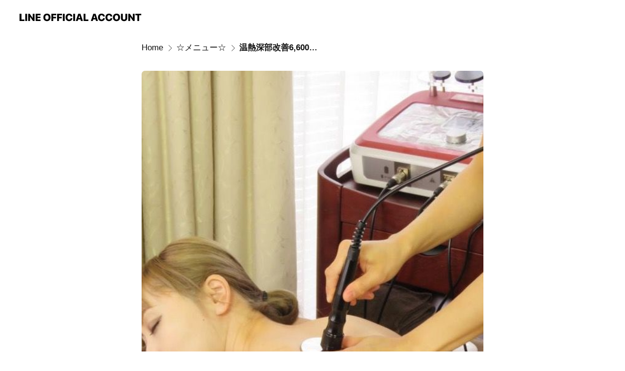

--- FILE ---
content_type: text/html; charset=utf-8
request_url: https://page.line.me/xat.0000149960.9mr/showcase/77911097019222/item/1021115080051668
body_size: 26609
content:
<!DOCTYPE html><html lang="en"><script id="oa-script-list" type="application/json">https://page.line-scdn.net/_next/static/chunks/pages/_app-c0b699a9d6347812.js,https://page.line-scdn.net/_next/static/chunks/pages/%5BsearchId%5D/%5BpluginSlug%5D/%5BpluginId%5D/item/%5BitemId%5D-f9f338a0bbbca9a4.js</script><head><meta charSet="UTF-8"/><meta name="viewport" content="width=device-width,initial-scale=1,minimum-scale=1,maximum-scale=1,user-scalable=no,viewport-fit=cover"/><link rel="apple-touch-icon" sizes="180x180" href="https://page.line-scdn.net/favicons/apple-touch-icon.png"/><link rel="icon" type="image/png" sizes="32x32" href="https://page.line-scdn.net/favicons/favicon-32x32.png"/><link rel="icon" type="image/png" sizes="16x16" href="https://page.line-scdn.net/favicons/favicon-16x16.png&quot;"/><link rel="mask-icon" href="https://page.line-scdn.net/favicons/safari-pinned-tab.svg" color="#4ecd00"/><link rel="shortcut icon" href="https://page.line-scdn.net/favicons/favicon.ico"/><meta name="theme-color" content="#ffffff"/><meta property="og:image" content="https://page-share.line.me//%40xat.0000149960.9mr/global/og_image.png?ts=1769118003754"/><meta name="twitter:card" content="summary_large_image"/><link rel="stylesheet" href="https://unpkg.com/swiper@6.8.1/swiper-bundle.min.css"/><title>温熱深部改善6,600円〜 | RelaxationRoom CERAH | LINE Official Account</title><meta property="og:title" content="温熱深部改善6,600円〜 | RelaxationRoom CERAH | LINE Official Account"/><meta name="twitter:title" content="温熱深部改善6,600円〜 | RelaxationRoom CERAH | LINE Official Account"/><link rel="canonical" href="https://page.line.me/xat.0000149960.9mr/showcase/77911097019222/item/1021115080051668"/><meta property="line:service_name" content="Official Account"/><meta name="description" content="RelaxationRoom CERAH&#x27;s LINE official account profile page. Add them as a friend for the latest news."/><link rel="preload" as="image" href="https://oa-profile-media.line-scdn.net/0hwDbEpXwPKGtfPD1li4hXPA9jJhpsXnFvOFssWB9AdAsUcCduKD0-cwxDKiAtcGdtPCpmdiVcfgk6Z29cBi5lXyVfPwsUWiRVYAM6cQ9MKgsXDSZCEw/w720" media="(max-width: 360px)"/><link rel="preload" as="image" href="https://oa-profile-media.line-scdn.net/0hwDbEpXwPKGtfPD1li4hXPA9jJhpsXnFvOFssWB9AdAsUcCduKD0-cwxDKiAtcGdtPCpmdiVcfgk6Z29cBi5lXyVfPwsUWiRVYAM6cQ9MKgsXDSZCEw/w960" media="(min-width: 360.1px)"/><meta name="next-head-count" content="19"/><link rel="preload" href="https://page.line-scdn.net/_next/static/css/5066c0effeea9cdd.css" as="style"/><link rel="stylesheet" href="https://page.line-scdn.net/_next/static/css/5066c0effeea9cdd.css" data-n-g=""/><link rel="preload" href="https://page.line-scdn.net/_next/static/css/f1585048c0ed3de6.css" as="style"/><link rel="stylesheet" href="https://page.line-scdn.net/_next/static/css/f1585048c0ed3de6.css" data-n-p=""/><noscript data-n-css=""></noscript><script defer="" nomodule="" src="https://page.line-scdn.net/_next/static/chunks/polyfills-c67a75d1b6f99dc8.js"></script><script src="https://page.line-scdn.net/_next/static/chunks/webpack-53e0f634be95aa19.js" defer=""></script><script src="https://page.line-scdn.net/_next/static/chunks/framework-5d5971fdfab04833.js" defer=""></script><script src="https://page.line-scdn.net/_next/static/chunks/main-34d3f9ccc87faeb3.js" defer=""></script><script src="https://page.line-scdn.net/_next/static/chunks/518-b33b01654ebc3704.js" defer=""></script><script src="https://page.line-scdn.net/_next/static/chunks/203-f573d73a3fc09533.js" defer=""></script><script src="https://page.line-scdn.net/_next/static/chunks/137-ae3cbf072ff48020.js" defer=""></script><script src="https://page.line-scdn.net/_next/static/chunks/124-86d261272c7b9cdd.js" defer=""></script><script src="https://page.line-scdn.net/_next/static/bbauL09QAT8MhModpG-Ma/_buildManifest.js" defer=""></script><script src="https://page.line-scdn.net/_next/static/bbauL09QAT8MhModpG-Ma/_ssgManifest.js" defer=""></script></head><body class=""><div id="__next"><div class="wrap" style="--profile-button-color:#323b54"><header id="header" class="header header_web"><div class="header_wrap"><span class="header_logo"><svg xmlns="http://www.w3.org/2000/svg" fill="none" viewBox="0 0 250 17" class="header_logo_image" role="img" aria-label="LINE OFFICIAL ACCOUNT" title="LINE OFFICIAL ACCOUNT"><path fill="#000" d="M.118 16V1.204H3.88v11.771h6.121V16zm11.607 0V1.204h3.763V16zm6.009 0V1.204h3.189l5.916 8.541h.072V1.204h3.753V16h-3.158l-5.947-8.634h-.072V16zm15.176 0V1.204h10.14v3.025h-6.377V7.15h5.998v2.83h-5.998v2.994h6.378V16zm23.235.267c-4.491 0-7.3-2.943-7.3-7.66v-.02c0-4.707 2.83-7.65 7.3-7.65 4.502 0 7.311 2.943 7.311 7.65v.02c0 4.717-2.8 7.66-7.311 7.66m0-3.118c2.153 0 3.486-1.763 3.486-4.542v-.02c0-2.8-1.363-4.533-3.486-4.533-2.102 0-3.466 1.723-3.466 4.532v.02c0 2.81 1.354 4.543 3.466 4.543M65.291 16V1.204h10.07v3.025h-6.306v3.373h5.732v2.881h-5.732V16zm11.731 0V1.204h10.07v3.025h-6.307v3.373h5.732v2.881h-5.732V16zm11.73 0V1.204h3.764V16zm12.797.267c-4.44 0-7.198-2.84-7.198-7.67v-.01c0-4.83 2.779-7.65 7.198-7.65 3.866 0 6.542 2.481 6.676 5.793v.103h-3.62l-.021-.154c-.235-1.538-1.312-2.625-3.035-2.625-2.06 0-3.363 1.692-3.363 4.522v.01c0 2.861 1.313 4.563 3.374 4.563 1.63 0 2.789-1.015 3.045-2.666l.02-.112h3.62l-.01.112c-.133 3.312-2.84 5.784-6.686 5.784m8.47-.267V1.204h3.763V16zm5.189 0 4.983-14.796h4.604L129.778 16h-3.947l-.923-3.25h-4.83l-.923 3.25zm7.249-11.577-1.6 5.62h3.271l-1.599-5.62zM131.204 16V1.204h3.763v11.771h6.121V16zm14.868 0 4.983-14.796h4.604L160.643 16h-3.948l-.923-3.25h-4.83L150.02 16zm7.249-11.577-1.599 5.62h3.271l-1.6-5.62zm14.653 11.844c-4.44 0-7.198-2.84-7.198-7.67v-.01c0-4.83 2.779-7.65 7.198-7.65 3.866 0 6.542 2.481 6.675 5.793v.103h-3.619l-.021-.154c-.236-1.538-1.312-2.625-3.035-2.625-2.061 0-3.363 1.692-3.363 4.522v.01c0 2.861 1.312 4.563 3.373 4.563 1.631 0 2.789-1.015 3.046-2.666l.02-.112h3.62l-.01.112c-.134 3.312-2.841 5.784-6.686 5.784m15.258 0c-4.44 0-7.198-2.84-7.198-7.67v-.01c0-4.83 2.778-7.65 7.198-7.65 3.866 0 6.542 2.481 6.675 5.793v.103h-3.619l-.021-.154c-.236-1.538-1.312-2.625-3.035-2.625-2.061 0-3.363 1.692-3.363 4.522v.01c0 2.861 1.312 4.563 3.373 4.563 1.631 0 2.789-1.015 3.046-2.666l.02-.112h3.62l-.011.112c-.133 3.312-2.84 5.784-6.685 5.784m15.36 0c-4.491 0-7.3-2.943-7.3-7.66v-.02c0-4.707 2.83-7.65 7.3-7.65 4.502 0 7.311 2.943 7.311 7.65v.02c0 4.717-2.799 7.66-7.311 7.66m0-3.118c2.154 0 3.487-1.763 3.487-4.542v-.02c0-2.8-1.364-4.533-3.487-4.533-2.102 0-3.466 1.723-3.466 4.532v.02c0 2.81 1.354 4.543 3.466 4.543m15.514 3.118c-3.855 0-6.367-2.184-6.367-5.517V1.204h3.763v9.187c0 1.723.923 2.758 2.615 2.758 1.681 0 2.604-1.035 2.604-2.758V1.204h3.763v9.546c0 3.322-2.491 5.517-6.378 5.517M222.73 16V1.204h3.189l5.916 8.541h.072V1.204h3.753V16h-3.158l-5.947-8.634h-.072V16zm18.611 0V4.229h-4.081V1.204h11.915v3.025h-4.081V16z"></path></svg></span></div></header><div class="container"><div class="content"><nav aria-label="Breadcrumb" class="breadcrumb"><ol class="breadcrumb_list"><li class="breadcrumb_item"><a data-testid="link-with-next" class="breadcrumb_link" href="/xat.0000149960.9mr">Home</a></li><li class="breadcrumb_item"><a data-testid="link-with-next" class="breadcrumb_link" href="/xat.0000149960.9mr/showcase/77911097019222">☆メニュー☆</a></li><li class="breadcrumb_item"><a data-testid="link-with-next" class="breadcrumb_link" aria-current="page" href="/xat.0000149960.9mr/showcase/77911097019222/item/1021115080051668">温熱深部改善6,600円〜</a></li></ol></nav><section class="section section_collection"><div class="collection_plugin_detail"><div class="collection_image"><div class="collection_detail_image"><picture class="picture"><img class="image" alt=""/></picture></div></div><div class="collection_info"><h2 class="collection_title">温熱深部改善6,600円〜</h2><p class="collection_desc">お試し価格30分4,400円<br/>60分13,200円〜<br/>瞬時に深部からしっかり温まる高周波マシーン。凝り固まった肩こり・首凝り・腰痛などの凝り固まった筋肉を温熱により緩めていきます。頑固なセルライトや脂肪の分解にも。痩身効果にも優れた深部加温マシーンです。</p><button type="button" class="button_more">See more</button></div></div></section><section class="section section_collection_sublist"><a data-testid="link-with-next" class="link" href="/xat.0000149960.9mr/showcase/77911097019222"><h2 class="title_section">More from this account<span class="text_more">See all</span></h2></a><div class="swiper-container"><div class="swiper-wrapper"><div class="swiper-slide"><div class="collection_plugin"><div class="collection_plugin_item"><div class="collection_image"><picture class="picture"><img class="image" alt=""/></picture></div><div class="collection_info"><strong class="collection_title">足つぼ反射療法7,480円</strong><p class="collection_desc">リピート率No. 1 《足つぼ反射療法》  体の表面には内蔵各部に対応する反射区 （ゾーン）があります。 特に足の裏・手のひら・顔などに全身の反射区が集中しています。 この反応する各部を刺激することにより、直接触れることのできない臓器の活性化が期待できます。   体の弱い部分は反応する反射区の血液を押し返す力も弱くなっているので老廃物がたまり易くなります。 老廃物は、押すと痛みがあり、しこりがある等 ジョリジョリしたものが感じられます。 老廃物は毛細血管からリンパ管、そして徐々に太い静脈へと流れ最後には・腎臓へと運ばれ、尿として排泄されます。 この老廃物を血液中に押し返し、臓器を活性化させ、体の内面からトラブルの原因を取り除き、健康を増進して行くことを目的とした考えが足ツボ反射療法です。   特に未病に優れた効果を発揮します。本来の健康な身体へと導き、経穴（ツボ）を刺激することで、むくみ・便秘・足の疲労・姿勢維持や痩身効果も期待出来ます♪   《こんな方に特にオススメ》 ◉足の疲れ、むくみ、ムズムズ、倦怠感 便秘、冷え、妊活、温活、腰痛、生理痛、イライラ、ダイエット   《価格（税別）》 ◎60分6,800円 （足先から太ももまでケア） ◎オプション15分1,500円〜 （オプション30分が人気です）  お得に通える3回6回12回 コースチケットも御座います。  リンパデトックスやフェイシャルの オプションに付けることで スッキリ感とデトックス効果が高まると 話題です♪</p></div><a data-testid="internal-link" class="collection_link" href="/xat.0000149960.9mr/showcase/77911097019222/item/77914989330691"></a></div><div class="collection_plugin_item"><div class="collection_image"><picture class="picture"><img class="image" alt=""/></picture></div><div class="collection_info"><strong class="collection_title">肌質改善14,300円</strong><p class="collection_desc">お試し価格9,350円 肌細胞からの修復ケア 【シミ、シワ、くすみ、たるみ、大人ニキビ、思春期ニキビケア】</p></div><a data-testid="internal-link" class="collection_link" href="/xat.0000149960.9mr/showcase/77911097019222/item/77914989330714"></a></div><div class="collection_plugin_item"><div class="collection_image"><picture class="picture"><img class="image" alt=""/></picture></div><div class="collection_info"><strong class="collection_title">毛穴改善14,300円</strong><p class="collection_desc">お試し価格9,350円 【頑固な毛穴の黒ずみ、角栓、苺っ鼻、ニキビケア】毛穴エクストラクション</p></div><a data-testid="internal-link" class="collection_link" href="/xat.0000149960.9mr/showcase/77911097019222/item/77914989330700"></a></div></div></div><div class="swiper-slide"><div class="collection_plugin"><div class="collection_plugin_item"><div class="collection_image"><picture class="picture"><img class="image" alt=""/></picture></div><div class="collection_info"><strong class="collection_title">頸椎調整10分3,850円</strong><p class="collection_desc">オプション10分3,850円 《頸椎リヴァイブ》 現代人の首コリ・ストレートネック『不眠・眠りが浅い・めまい・耳鳴り・頭痛・首・肩こり・たるみ・二重あご』などにオススメ！リンパやデコルテメニューなどさとの組み合わせで効果アップ！</p></div><a data-testid="internal-link" class="collection_link" href="/xat.0000149960.9mr/showcase/77911097019222/item/1019668996507649"></a></div><div class="collection_plugin_item"><div class="collection_image"><picture class="picture"><img class="image" alt=""/></picture></div><div class="collection_info"><strong class="collection_title">シミケアデドックス18,700円</strong><p class="collection_desc">お試し価格9,350円 シミを本気でデトックスしたい方 低周波マシーンで効率よくシミを垢化させてデトックスします。 小さなシミも大きなシミもお任せ下さい^ ^  ピンポイントにシミに働きかけます！ シミのターンオーバーを促しながら同時にお肌のケアもしていくので シミが出来にくいお肌に整えていきます。  お試し9,350円  お試し9,350円税込 通常価格18,700円税込 お得な3回6回12回コースもご用しております。</p></div><a data-testid="internal-link" class="collection_link" href="/xat.0000149960.9mr/showcase/77911097019222/item/1088597156583488"></a></div><div class="collection_plugin_item"><div class="collection_image"><picture class="picture"><img class="image" alt=""/></picture></div><div class="collection_info"><strong class="collection_title">3D深部リンパデトックス9,680円〜</strong><p class="collection_desc">人気No. 1 迷ったらコレ！！ 究極のデトックスオイルボディ 【３Ｄ深部リンパデトックス】  虜になる方がとっても多いその理由は  ３D！ってどういう意味↓ ◎ディープ◎ ◎ドレナージュ◎ ◎デトックス◎ あらゆる角度からオリジナルのテクニックで 深部から効率よく流していく究極のデトックスです。  更に、立体的なボディに！ 身体にたまった老廃物を　 　「流す」　　「潰す」　　「排泄させる」　 この３つのテクニックで骨のキワから老廃物を流していく、オリジナルの究極のデトックスです！  《三層リンパにアプローチ》  ◎表層リンパ→毛細血管、毛細リンパ管の流れをスムーズにしていきます。  ◎骨リンパ→骨のキワには老廃物がたくさんたまっているといわれています。老廃物をかきだすように、骨のキワに沿って流していきます。  ◎深層リンパ→筋肉の凝り、肥大化した脂肪、脂肪細胞の周りに付着したセルライトを揉み解すことでリンパや血液の流れをスムーズにし、老廃物の排泄を促します。  《こんな方に特にオススメ》 ●なかなか痩せない ○リラックスしたい ●むくみやすい ○疲れが抜けない ●頑固な肩こり首凝り ○運動不足 等....  《価格（税別）》 ◎半身60分8,800円 ◎全身90分11,800円 ◎全身120分14,800円   お得に通える3回6回12回 コースチケットも御座います。  全身は90分コースからになります。 ダイエットにも疲労回復にもリラクゼーションにも 大変オススメ😌  整体の技術とツボ押し、腸セラピー、筋膜リリース などを融合させたオリジナルリンパデトックスです♪</p></div><a data-testid="internal-link" class="collection_link" href="/xat.0000149960.9mr/showcase/77911097019222/item/77914989330686"></a></div></div></div><div class="swiper-slide"><div class="collection_plugin"><div class="collection_plugin_item"><div class="collection_image"><picture class="picture"><img class="image" alt=""/></picture></div><div class="collection_info"><strong class="collection_title">美肌脱毛</strong><p class="collection_desc">結果重視の脱毛ケア 都度払いOK  他店では、抜けきらなかった方も是非お試し下さい^ ^</p></div><a data-testid="internal-link" class="collection_link" href="/xat.0000149960.9mr/showcase/77911097019222/item/1354604832013484"></a></div></div></div></div><div class="collection_pagination"><div class="swiper-button-prev" role="button" aria-label="Previous slide" aria-disabled="true"></div><div class="swiper-pagination"></div><div class="swiper-button-next" role="button" aria-label="Next slide" aria-disabled="false"></div></div></div></section></div></div><div id="footer" class="footer"><div class="account_info"><span class="text">@xat.0000149960.9mr</span></div><div class="provider_info"><span class="text">© LY Corporation</span><div class="link_group"><a data-testid="link-with-next" class="link" href="/xat.0000149960.9mr/report">Report</a><a target="_self" rel="noopener" href="https://liff.line.me/1654867680-wGKa63aV/?utm_source=LINE&amp;utm_medium=referral&amp;utm_campaign=oa_profile_footer" class="link">Other official accounts</a></div></div></div></div></div><script src="https://static.line-scdn.net/liff/edge/versions/2.27.1/sdk.js"></script><script src="https://static.line-scdn.net/uts/edge/stable/uts.js"></script><script id="__NEXT_DATA__" type="application/json">{"props":{"pageProps":{"initialDataString":"{\"lang\":\"en\",\"origin\":\"web\",\"opener\":{},\"device\":\"Desktop\",\"lineAppVersion\":\"\",\"requestedSearchId\":\"xat.0000149960.9mr\",\"openQrModal\":false,\"isBusinessAccountLineMeDomain\":false,\"account\":{\"accountInfo\":{\"id\":\"267751\",\"provider\":{\"isCertificated\":false,\"name\":\"RelaxationRoom CERAH\"},\"countryCode\":\"JP\",\"managingCountryCode\":\"JP\",\"basicSearchId\":\"@xat.0000149960.9mr\",\"subPageId\":\"77893212530393\",\"profileConfig\":{\"activateSearchId\":true,\"activateFollowerCount\":false},\"shareInfoImage\":\"https://page-share.line.me//%40xat.0000149960.9mr/global/og_image.png?ts=1769118003754\",\"friendCount\":758},\"profile\":{\"type\":\"basic\",\"name\":\"RelaxationRoom CERAH\",\"badgeType\":\"certified\",\"profileImg\":{\"original\":\"https://profile.line-scdn.net/0hzC2GJcm6JWwPPg7ct5xaOzN7KwF4ECMkd1xoWSxqfVUiB2Y-ZgxoWC08fwtwXmo7NllvWi0-fA4k\",\"thumbs\":{\"xSmall\":\"https://profile.line-scdn.net/0hzC2GJcm6JWwPPg7ct5xaOzN7KwF4ECMkd1xoWSxqfVUiB2Y-ZgxoWC08fwtwXmo7NllvWi0-fA4k/preview\",\"small\":\"https://profile.line-scdn.net/0hzC2GJcm6JWwPPg7ct5xaOzN7KwF4ECMkd1xoWSxqfVUiB2Y-ZgxoWC08fwtwXmo7NllvWi0-fA4k/preview\",\"mid\":\"https://profile.line-scdn.net/0hzC2GJcm6JWwPPg7ct5xaOzN7KwF4ECMkd1xoWSxqfVUiB2Y-ZgxoWC08fwtwXmo7NllvWi0-fA4k/preview\",\"large\":\"https://profile.line-scdn.net/0hzC2GJcm6JWwPPg7ct5xaOzN7KwF4ECMkd1xoWSxqfVUiB2Y-ZgxoWC08fwtwXmo7NllvWi0-fA4k/preview\",\"xLarge\":\"https://profile.line-scdn.net/0hzC2GJcm6JWwPPg7ct5xaOzN7KwF4ECMkd1xoWSxqfVUiB2Y-ZgxoWC08fwtwXmo7NllvWi0-fA4k/preview\",\"xxLarge\":\"https://profile.line-scdn.net/0hzC2GJcm6JWwPPg7ct5xaOzN7KwF4ECMkd1xoWSxqfVUiB2Y-ZgxoWC08fwtwXmo7NllvWi0-fA4k/preview\"}},\"bgImg\":{\"original\":\"https://oa-profile-media.line-scdn.net/0hwDbEpXwPKGtfPD1li4hXPA9jJhpsXnFvOFssWB9AdAsUcCduKD0-cwxDKiAtcGdtPCpmdiVcfgk6Z29cBi5lXyVfPwsUWiRVYAM6cQ9MKgsXDSZCEw\",\"thumbs\":{\"xSmall\":\"https://oa-profile-media.line-scdn.net/0hwDbEpXwPKGtfPD1li4hXPA9jJhpsXnFvOFssWB9AdAsUcCduKD0-cwxDKiAtcGdtPCpmdiVcfgk6Z29cBi5lXyVfPwsUWiRVYAM6cQ9MKgsXDSZCEw/w120\",\"small\":\"https://oa-profile-media.line-scdn.net/0hwDbEpXwPKGtfPD1li4hXPA9jJhpsXnFvOFssWB9AdAsUcCduKD0-cwxDKiAtcGdtPCpmdiVcfgk6Z29cBi5lXyVfPwsUWiRVYAM6cQ9MKgsXDSZCEw/w240\",\"mid\":\"https://oa-profile-media.line-scdn.net/0hwDbEpXwPKGtfPD1li4hXPA9jJhpsXnFvOFssWB9AdAsUcCduKD0-cwxDKiAtcGdtPCpmdiVcfgk6Z29cBi5lXyVfPwsUWiRVYAM6cQ9MKgsXDSZCEw/w480\",\"large\":\"https://oa-profile-media.line-scdn.net/0hwDbEpXwPKGtfPD1li4hXPA9jJhpsXnFvOFssWB9AdAsUcCduKD0-cwxDKiAtcGdtPCpmdiVcfgk6Z29cBi5lXyVfPwsUWiRVYAM6cQ9MKgsXDSZCEw/w720\",\"xLarge\":\"https://oa-profile-media.line-scdn.net/0hwDbEpXwPKGtfPD1li4hXPA9jJhpsXnFvOFssWB9AdAsUcCduKD0-cwxDKiAtcGdtPCpmdiVcfgk6Z29cBi5lXyVfPwsUWiRVYAM6cQ9MKgsXDSZCEw/w960\",\"xxLarge\":\"https://oa-profile-media.line-scdn.net/0hwDbEpXwPKGtfPD1li4hXPA9jJhpsXnFvOFssWB9AdAsUcCduKD0-cwxDKiAtcGdtPCpmdiVcfgk6Z29cBi5lXyVfPwsUWiRVYAM6cQ9MKgsXDSZCEw/w2400\"}},\"btnList\":[{\"type\":\"chat\",\"color\":\"#3c3e43\",\"label\":\"ask\",\"chatReplyTimeDisplay\":false},{\"type\":\"home\",\"color\":\"#3c3e43\"},{\"type\":\"rewardCard\",\"color\":\"#3c3e43\"},{\"type\":\"call\",\"color\":\"#3c3e43\",\"callType\":\"phone\",\"tel\":\"080-6533-6785\"},{\"type\":\"coupon\",\"color\":\"#3c3e43\"}],\"buttonColor\":\"#323b54\",\"info\":{\"statusMsg\":\"全身のリンパケア•デトックス\",\"basicInfo\":{\"description\":\"完全予約制プライベートサロン\",\"id\":\"267751\"}},\"oaCallable\":true,\"floatingBarMessageList\":[],\"actionButtonServiceUrls\":[{\"buttonType\":\"HOME\",\"url\":\"https://line.me/R/home/public/main?id=xat.0000149960.9mr\"},{\"buttonType\":\"COUPON\",\"url\":\"https://liff.line.me/1654883387-DxN9w07M/accounts/%40xat.0000149960.9mr/coupons\"},{\"buttonType\":\"SHOPCARD\",\"url\":\"https://liff.line.me/1654883656-XqwKRkd4/accounts/xat.0000149960.9mr/shopcards/01HG7RA25YB4M61GMSYNJTGNXQ\"}],\"displayInformation\":{\"workingTime\":null,\"budget\":null,\"callType\":null,\"oaCallable\":false,\"oaCallAnyway\":false,\"tel\":null,\"website\":null,\"address\":null,\"newAddress\":null,\"oldAddressDeprecated\":false}},\"pluginList\":[{\"type\":\"healthSafety\",\"id\":\"1232652948438779\",\"content\":{\"disinfectSterilizeFacilities\":true,\"storeVentilation\":true,\"disinfectChangeSeats\":true,\"installSterilizeDisinfectSolution\":true,\"installPartitionPlate\":false,\"wearMasks\":true,\"washHands\":true,\"maskRequired\":false,\"checkTemperature\":false,\"sickNotAllowed\":false,\"adjustVisitorSeatInterval\":false,\"electronicPayment\":false}},{\"type\":\"socialMedia\",\"id\":\"1232652062516780\",\"content\":{\"itemList\":[{\"type\":\"socialMedia\",\"id\":\"1232652641357369\",\"linkUrl\":\"https://twitter.com/i/flow/login?redirect_after_login=%2Fst5598\",\"socialMediaType\":\"twitter\"},{\"type\":\"socialMedia\",\"id\":\"1232652641357370\",\"linkUrl\":\"https://www.instagram.com/relaxationroomcerah/\",\"socialMediaType\":\"instagram\"}]}},{\"type\":\"faq\",\"id\":\"1232651894744619\",\"content\":{\"showAskInChat\":true,\"itemList\":[{\"type\":\"faq\",\"id\":\"1391534473356494\",\"question\":\"当日でも予約は取れますか？\",\"answer\":\"当日でも予約状況に空きがあればご予約いただけます。お電話にてお問い合わせください。\"},{\"type\":\"faq\",\"id\":\"1391536130335787\",\"question\":\"相談だけでお伺いするのは可能ですか？\",\"answer\":\"可能です。カウンセリングのお時間分の料金が発生する場合もございます。\u003cbr\u003eお電話にてお問い合わせください。\"},{\"type\":\"faq\",\"id\":\"1391534473356495\",\"question\":\"メニューにない組み合わせでお手入れを受けたいのですが？\",\"answer\":\"可能です。\u003cbr\u003eご予算、お悩みに合わせてオーダーメイドをお楽しみいただけますので、まずはお気軽にご相談ください。\"},{\"type\":\"faq\",\"id\":\"1391532942664737\",\"question\":\"1回の施術でも効果はあります か？\",\"answer\":\"個人差はございますが、ほとんどのお客様が効果をご実感されています。\"},{\"type\":\"faq\",\"id\":\"1391531776648221\",\"question\":\"脱毛はどのぐらい通うと効果がでますか？\",\"answer\":\"毛質、毛量、脱毛箇所によっても違いがあり、効果には個人差がございます。\u003cbr\u003e平均1〜2年になります。ご相談ください。\"},{\"type\":\"faq\",\"id\":\"1391531776648222\",\"question\":\"妊婦でも施術は受けられますか？\",\"answer\":\"常連様のみ\u003cbr\u003e安定期に入ってからフェイシャル、デコルテなどはご予約いただけます。お受け頂けないメニューも一部ございますので事前にご相談ください。\"},{\"type\":\"faq\",\"id\":\"1391527976608793\",\"question\":\"生理でも施術を受けられますか？\",\"answer\":\"施術は可能です。あまりにも体調がすぐれない場合はご遠慮ください。ボディケアでのお尻部分は除かせていただきます。\u003cbr\u003eまた、血行が良くなることで出血量が多くなる場合もございます。\"},{\"type\":\"faq\",\"id\":\"1232653790699262\",\"question\":\"どのような格好で行けば良いですか？\",\"answer\":\"お着替えをご用意してありますのでいつもの服装でお越し下さい。ドライヤーもご準備してあります^ ^\"},{\"type\":\"faq\",\"id\":\"1232653790699263\",\"question\":\"お化粧はしない方が良い？\",\"answer\":\"フェイシャルでお越しのお客様は、ノーメイクでお越しください。（日焼け止めは大丈夫です。）特にマシーンでのお手入れの場合は、アイメイクは控えてお越しください^ ^\"}]}},{\"type\":\"signboard\",\"id\":\"77909353190868\",\"title\":\"ご挨拶\",\"content\":{\"item\":{\"type\":\"text\",\"title\":\"ご挨拶\",\"body\":\"ご覧くださいまして有り難うございます＼(^o^)／\u003cbr\u003eオーナーセラピストの遠藤真由美と申します。\u003cbr\u003e当店は2010年にオープンした小さな個人サロンです。\u003cbr\u003e\u003cbr\u003e美容の基盤は健康であること\u003cbr\u003e凝り固まった\u003cbr\u003eツボやリンパを刺激する特殊技術で\u003cbr\u003eお客様の身体をバランスよく整えていきます。\u003cbr\u003e\u003cbr\u003e温活マシーン、頑固なセルライトケア•美肌•脱毛など充実したメニューで、どこよりも丁寧にを心がけ皆様の健康と美容のお役に立てたらと日々学び続けております♪\u003cbr\u003e\u003cbr\u003eお店の名前である【CERAH】チュラとは\u003cbr\u003e晴れを意味します！\u003cbr\u003e当店で、心も体も晴れ晴れして頂けたらと思います(^-^)\u003cbr\u003e\u003cbr\u003e\u003cbr\u003e\u003cbr\u003e🎖️受賞歴\u003cbr\u003e《2019年》\u003cbr\u003e高周波機器ラフォスグランプリ受賞\u003cbr\u003e《2019年》\u003cbr\u003e当店人気ナンバーワンの商品《ソティル》\u003cbr\u003eBeforeAfterコンテスト金賞受賞\u003cbr\u003e\u003cbr\u003e🎖️資格\u003cbr\u003e総合手技療法士\u003cbr\u003e足つぼ反射療法士\u003cbr\u003eアロマセラピスト\u003cbr\u003eリンパセラピスト\u003cbr\u003e介護士\"}}},{\"type\":\"media\",\"id\":\"77911198752424\",\"content\":{\"itemList\":[{\"type\":\"media\",\"id\":\"1176201022030106400\",\"srcType\":\"timeline\",\"item\":{\"type\":\"photo\",\"body\":\"～健康と美容は毎日のお風呂から～重炭酸イオンでの芯までしっかりと温まる～\\n重炭酸イオンの温浴効果で血行促進!\\n冷え性、腰痛、リウマチ、疲労回復、肩こり神経痛・・さまざまなお悩みに。\\n\\n薬用Recovery Tab(リカバリータブ)は、ご自宅で毎日の重炭酸浴を可能とした製品です。\\n重炭酸浴で血行を促進し、疲労回復、腰痛、肩こり、冷え症などのつらい症状をやわらげます。\\n国内工場で生産し、無香料・無着色...\",\"img\":{\"original\":\"https://voom-obs.line-scdn.net/r/myhome/hex/cj0tMnYzODNkNDVudWNzciZzPWpwNyZ0PWQmdT0xaXFpcmJtYjAzODAwJmk9MA\",\"thumbs\":{\"xSmall\":\"https://voom-obs.line-scdn.net/r/myhome/hex/cj0tMnYzODNkNDVudWNzciZzPWpwNyZ0PWQmdT0xaXFpcmJtYjAzODAwJmk9MA/w100\",\"small\":\"https://voom-obs.line-scdn.net/r/myhome/hex/cj0tMnYzODNkNDVudWNzciZzPWpwNyZ0PWQmdT0xaXFpcmJtYjAzODAwJmk9MA/w240\",\"mid\":\"https://voom-obs.line-scdn.net/r/myhome/hex/cj0tMnYzODNkNDVudWNzciZzPWpwNyZ0PWQmdT0xaXFpcmJtYjAzODAwJmk9MA/w480\",\"large\":\"https://voom-obs.line-scdn.net/r/myhome/hex/cj0tMnYzODNkNDVudWNzciZzPWpwNyZ0PWQmdT0xaXFpcmJtYjAzODAwJmk9MA/w750\",\"xLarge\":\"https://voom-obs.line-scdn.net/r/myhome/hex/cj0tMnYzODNkNDVudWNzciZzPWpwNyZ0PWQmdT0xaXFpcmJtYjAzODAwJmk9MA/w960\",\"xxLarge\":\"https://voom-obs.line-scdn.net/r/myhome/hex/cj0tMnYzODNkNDVudWNzciZzPWpwNyZ0PWQmdT0xaXFpcmJtYjAzODAwJmk9MA/w2400\"}}}},{\"type\":\"media\",\"id\":\"1176201007330101500\",\"srcType\":\"timeline\",\"item\":{\"type\":\"photo\",\"body\":\"プラセンタエキスをはじめとしたローズマリー油・ヘマトコッカスプルビリアス油など、保湿成分、抗酸化成分を贅沢に配合。潤いをキープして、乾燥しがちな唇をしっかりガード。\\n\\nこんな方におすすめ\\n⇩\\n･血行促進、自然な赤み、口角が上がったふっくらした唇に、花粉症で鼻👃をかみすぎてひりひりしている部分に塗ると改善したというお声も！\\n\",\"img\":{\"original\":\"https://voom-obs.line-scdn.net/r/myhome/hex/cj00cGswM201MzFmdTgwJnM9anA3JnQ9ZCZ1PTFpcWlxcG84azRzMDAmaT0w\",\"thumbs\":{\"xSmall\":\"https://voom-obs.line-scdn.net/r/myhome/hex/cj00cGswM201MzFmdTgwJnM9anA3JnQ9ZCZ1PTFpcWlxcG84azRzMDAmaT0w/w100\",\"small\":\"https://voom-obs.line-scdn.net/r/myhome/hex/cj00cGswM201MzFmdTgwJnM9anA3JnQ9ZCZ1PTFpcWlxcG84azRzMDAmaT0w/w240\",\"mid\":\"https://voom-obs.line-scdn.net/r/myhome/hex/cj00cGswM201MzFmdTgwJnM9anA3JnQ9ZCZ1PTFpcWlxcG84azRzMDAmaT0w/w480\",\"large\":\"https://voom-obs.line-scdn.net/r/myhome/hex/cj00cGswM201MzFmdTgwJnM9anA3JnQ9ZCZ1PTFpcWlxcG84azRzMDAmaT0w/w750\",\"xLarge\":\"https://voom-obs.line-scdn.net/r/myhome/hex/cj00cGswM201MzFmdTgwJnM9anA3JnQ9ZCZ1PTFpcWlxcG84azRzMDAmaT0w/w960\",\"xxLarge\":\"https://voom-obs.line-scdn.net/r/myhome/hex/cj00cGswM201MzFmdTgwJnM9anA3JnQ9ZCZ1PTFpcWlxcG84azRzMDAmaT0w/w2400\"}}}},{\"type\":\"media\",\"id\":\"1176132042603815400\",\"srcType\":\"timeline\",\"item\":{\"type\":\"photo\",\"body\":\"\",\"img\":{\"original\":\"https://voom-obs.line-scdn.net/r/myhome/hex/cj00NzQ2YnZia2QwY2kwJnM9anA3JnQ9ZCZ1PTFpbzBrMDkyNDRvZzAmaT0w\",\"thumbs\":{\"xSmall\":\"https://voom-obs.line-scdn.net/r/myhome/hex/cj00NzQ2YnZia2QwY2kwJnM9anA3JnQ9ZCZ1PTFpbzBrMDkyNDRvZzAmaT0w/w100\",\"small\":\"https://voom-obs.line-scdn.net/r/myhome/hex/cj00NzQ2YnZia2QwY2kwJnM9anA3JnQ9ZCZ1PTFpbzBrMDkyNDRvZzAmaT0w/w240\",\"mid\":\"https://voom-obs.line-scdn.net/r/myhome/hex/cj00NzQ2YnZia2QwY2kwJnM9anA3JnQ9ZCZ1PTFpbzBrMDkyNDRvZzAmaT0w/w480\",\"large\":\"https://voom-obs.line-scdn.net/r/myhome/hex/cj00NzQ2YnZia2QwY2kwJnM9anA3JnQ9ZCZ1PTFpbzBrMDkyNDRvZzAmaT0w/w750\",\"xLarge\":\"https://voom-obs.line-scdn.net/r/myhome/hex/cj00NzQ2YnZia2QwY2kwJnM9anA3JnQ9ZCZ1PTFpbzBrMDkyNDRvZzAmaT0w/w960\",\"xxLarge\":\"https://voom-obs.line-scdn.net/r/myhome/hex/cj00NzQ2YnZia2QwY2kwJnM9anA3JnQ9ZCZ1PTFpbzBrMDkyNDRvZzAmaT0w/w2400\"}}}},{\"type\":\"media\",\"id\":\"1176130081402869500\",\"srcType\":\"timeline\",\"item\":{\"type\":\"photo\",\"body\":\"\",\"img\":{\"original\":\"https://voom-obs.line-scdn.net/r/myhome/hex/cj0tMWc0bTltczlpOGVvZCZzPWpwNyZ0PWQmdT0xaW51OTZhNDAzZ2cwJmk9MA\",\"thumbs\":{\"xSmall\":\"https://voom-obs.line-scdn.net/r/myhome/hex/cj0tMWc0bTltczlpOGVvZCZzPWpwNyZ0PWQmdT0xaW51OTZhNDAzZ2cwJmk9MA/w100\",\"small\":\"https://voom-obs.line-scdn.net/r/myhome/hex/cj0tMWc0bTltczlpOGVvZCZzPWpwNyZ0PWQmdT0xaW51OTZhNDAzZ2cwJmk9MA/w240\",\"mid\":\"https://voom-obs.line-scdn.net/r/myhome/hex/cj0tMWc0bTltczlpOGVvZCZzPWpwNyZ0PWQmdT0xaW51OTZhNDAzZ2cwJmk9MA/w480\",\"large\":\"https://voom-obs.line-scdn.net/r/myhome/hex/cj0tMWc0bTltczlpOGVvZCZzPWpwNyZ0PWQmdT0xaW51OTZhNDAzZ2cwJmk9MA/w750\",\"xLarge\":\"https://voom-obs.line-scdn.net/r/myhome/hex/cj0tMWc0bTltczlpOGVvZCZzPWpwNyZ0PWQmdT0xaW51OTZhNDAzZ2cwJmk9MA/w960\",\"xxLarge\":\"https://voom-obs.line-scdn.net/r/myhome/hex/cj0tMWc0bTltczlpOGVvZCZzPWpwNyZ0PWQmdT0xaW51OTZhNDAzZ2cwJmk9MA/w2400\"}}}},{\"type\":\"media\",\"id\":\"1176022540261699800\",\"srcType\":\"timeline\",\"item\":{\"type\":\"photo\",\"body\":\"お客様からの\\n温かいクチコミ\\n励みになります🥹\\nありがとうございます☺️\\n\\nさらにご満足いただけるよう精進してまいります！\\n\\n\\n\\n\",\"img\":{\"original\":\"https://voom-obs.line-scdn.net/r/myhome/hex/cj0tNjByZ2lxbXBzYzk4aSZzPWpwNyZ0PWQmdT0xaWpyY2ZkdW80YzAwJmk9MA\",\"thumbs\":{\"xSmall\":\"https://voom-obs.line-scdn.net/r/myhome/hex/cj0tNjByZ2lxbXBzYzk4aSZzPWpwNyZ0PWQmdT0xaWpyY2ZkdW80YzAwJmk9MA/w100\",\"small\":\"https://voom-obs.line-scdn.net/r/myhome/hex/cj0tNjByZ2lxbXBzYzk4aSZzPWpwNyZ0PWQmdT0xaWpyY2ZkdW80YzAwJmk9MA/w240\",\"mid\":\"https://voom-obs.line-scdn.net/r/myhome/hex/cj0tNjByZ2lxbXBzYzk4aSZzPWpwNyZ0PWQmdT0xaWpyY2ZkdW80YzAwJmk9MA/w480\",\"large\":\"https://voom-obs.line-scdn.net/r/myhome/hex/cj0tNjByZ2lxbXBzYzk4aSZzPWpwNyZ0PWQmdT0xaWpyY2ZkdW80YzAwJmk9MA/w750\",\"xLarge\":\"https://voom-obs.line-scdn.net/r/myhome/hex/cj0tNjByZ2lxbXBzYzk4aSZzPWpwNyZ0PWQmdT0xaWpyY2ZkdW80YzAwJmk9MA/w960\",\"xxLarge\":\"https://voom-obs.line-scdn.net/r/myhome/hex/cj0tNjByZ2lxbXBzYzk4aSZzPWpwNyZ0PWQmdT0xaWpyY2ZkdW80YzAwJmk9MA/w2400\"}}}},{\"type\":\"media\",\"id\":\"1175414522123294000\",\"srcType\":\"timeline\",\"item\":{\"type\":\"photo\",\"body\":\"🌿貼るだけウィンバック × 足リング🌿\\n寝ているだけで、内臓から燃やす。\\nむくみ・冷え・だるさを根本からケア。\\n深部リンパと内臓代謝にWアプローチ🔥\\n\\nさらに同時に\\n✨プラズマフェイシャルで透明感UP✨\\n細胞からの若返りで\\nたるみ・毛穴もググッと引き締め。\\nお顔も身体もまるごと若返る——。\\n\\n📍1回体験 通常34,100円 → 22,000円\\n\\n🪄15周年特別価格コースもご用意しました\\n...\",\"img\":{\"original\":\"https://voom-obs.line-scdn.net/r/myhome/hex/cj0yODQ2bTBocXIyaW5wJnM9anA3JnQ9ZCZ1PTFodDk4b3ExODM3MDAmaT0w\",\"thumbs\":{\"xSmall\":\"https://voom-obs.line-scdn.net/r/myhome/hex/cj0yODQ2bTBocXIyaW5wJnM9anA3JnQ9ZCZ1PTFodDk4b3ExODM3MDAmaT0w/w100\",\"small\":\"https://voom-obs.line-scdn.net/r/myhome/hex/cj0yODQ2bTBocXIyaW5wJnM9anA3JnQ9ZCZ1PTFodDk4b3ExODM3MDAmaT0w/w240\",\"mid\":\"https://voom-obs.line-scdn.net/r/myhome/hex/cj0yODQ2bTBocXIyaW5wJnM9anA3JnQ9ZCZ1PTFodDk4b3ExODM3MDAmaT0w/w480\",\"large\":\"https://voom-obs.line-scdn.net/r/myhome/hex/cj0yODQ2bTBocXIyaW5wJnM9anA3JnQ9ZCZ1PTFodDk4b3ExODM3MDAmaT0w/w750\",\"xLarge\":\"https://voom-obs.line-scdn.net/r/myhome/hex/cj0yODQ2bTBocXIyaW5wJnM9anA3JnQ9ZCZ1PTFodDk4b3ExODM3MDAmaT0w/w960\",\"xxLarge\":\"https://voom-obs.line-scdn.net/r/myhome/hex/cj0yODQ2bTBocXIyaW5wJnM9anA3JnQ9ZCZ1PTFodDk4b3ExODM3MDAmaT0w/w2400\"}}}},{\"type\":\"media\",\"id\":\"1175206655145916400\",\"srcType\":\"timeline\",\"item\":{\"type\":\"photo\",\"body\":\"＼夏本番スタート！そしてCERAHは15周年🎉／\\n感謝の気持ちを込めて、\\n8月1日よりご来店の皆さまへ\\n**《数量限定・オリジナルエコバッグ》**をプレゼント🎁✨\\n\\nさらに…\\n\\n🔥**痩せ体質へ“記憶させる”**🔥\\nウィンバック痩身プログラム\\nこの夏だけの特別コース、ご用意しております💪\\n気になる方はお気軽にLINEください♪\\n\\n＼リバウンド知らずのカラダへ／\\nこの夏、“自分史上最高の私...\",\"img\":{\"original\":\"https://voom-obs.line-scdn.net/r/myhome/hex/cj0xM3ZqMjlwa3AybGU0JnM9anA3JnQ9ZCZ1PTFobGhmOHM5YzU0ZzAmaT0w\",\"thumbs\":{\"xSmall\":\"https://voom-obs.line-scdn.net/r/myhome/hex/cj0xM3ZqMjlwa3AybGU0JnM9anA3JnQ9ZCZ1PTFobGhmOHM5YzU0ZzAmaT0w/w100\",\"small\":\"https://voom-obs.line-scdn.net/r/myhome/hex/cj0xM3ZqMjlwa3AybGU0JnM9anA3JnQ9ZCZ1PTFobGhmOHM5YzU0ZzAmaT0w/w240\",\"mid\":\"https://voom-obs.line-scdn.net/r/myhome/hex/cj0xM3ZqMjlwa3AybGU0JnM9anA3JnQ9ZCZ1PTFobGhmOHM5YzU0ZzAmaT0w/w480\",\"large\":\"https://voom-obs.line-scdn.net/r/myhome/hex/cj0xM3ZqMjlwa3AybGU0JnM9anA3JnQ9ZCZ1PTFobGhmOHM5YzU0ZzAmaT0w/w750\",\"xLarge\":\"https://voom-obs.line-scdn.net/r/myhome/hex/cj0xM3ZqMjlwa3AybGU0JnM9anA3JnQ9ZCZ1PTFobGhmOHM5YzU0ZzAmaT0w/w960\",\"xxLarge\":\"https://voom-obs.line-scdn.net/r/myhome/hex/cj0xM3ZqMjlwa3AybGU0JnM9anA3JnQ9ZCZ1PTFobGhmOHM5YzU0ZzAmaT0w/w2400\"}}}},{\"type\":\"media\",\"id\":\"1174955422449160400\",\"srcType\":\"timeline\",\"item\":{\"type\":\"photo\",\"body\":\"🕊 Relaxation Room CERAH 🕊\\n雨で優れない身体に、癒しとご褒美を。\\n\\n＼梅雨明け宣言が出るまでずっと開催！／\\n🍃 梅雨限定キャンペーン 🍃\\n\\n￣￣￣￣￣￣￣￣￣￣￣￣￣\\n☔️ やる気が出ない身体に\\n☔️ むくみが気になるお顔に\\n☔️ 低気圧で辛い頭痛に\\n￣￣￣￣￣￣￣￣￣￣￣￣￣\\n\\n【選べるご褒美コース】\\n① 3Dリンパデトックス＋極上ヘッド（90分）\\n　背面・デコル...\",\"img\":{\"original\":\"https://voom-obs.line-scdn.net/r/myhome/hex/cj00aDhpNmdrZmEwdG40JnM9anA3JnQ9ZCZ1PTFoYzV2Z2RmNDRwZzAmaT0w\",\"thumbs\":{\"xSmall\":\"https://voom-obs.line-scdn.net/r/myhome/hex/cj00aDhpNmdrZmEwdG40JnM9anA3JnQ9ZCZ1PTFoYzV2Z2RmNDRwZzAmaT0w/w100\",\"small\":\"https://voom-obs.line-scdn.net/r/myhome/hex/cj00aDhpNmdrZmEwdG40JnM9anA3JnQ9ZCZ1PTFoYzV2Z2RmNDRwZzAmaT0w/w240\",\"mid\":\"https://voom-obs.line-scdn.net/r/myhome/hex/cj00aDhpNmdrZmEwdG40JnM9anA3JnQ9ZCZ1PTFoYzV2Z2RmNDRwZzAmaT0w/w480\",\"large\":\"https://voom-obs.line-scdn.net/r/myhome/hex/cj00aDhpNmdrZmEwdG40JnM9anA3JnQ9ZCZ1PTFoYzV2Z2RmNDRwZzAmaT0w/w750\",\"xLarge\":\"https://voom-obs.line-scdn.net/r/myhome/hex/cj00aDhpNmdrZmEwdG40JnM9anA3JnQ9ZCZ1PTFoYzV2Z2RmNDRwZzAmaT0w/w960\",\"xxLarge\":\"https://voom-obs.line-scdn.net/r/myhome/hex/cj00aDhpNmdrZmEwdG40JnM9anA3JnQ9ZCZ1PTFoYzV2Z2RmNDRwZzAmaT0w/w2400\"}}}},{\"type\":\"media\",\"id\":\"1174844255606730500\",\"srcType\":\"timeline\",\"item\":{\"type\":\"video\",\"body\":\"【梅雨のむくみ、放っておかないで💧】\\n\\nなんだか体が重い…足がパンパン…\\nそれ、梅雨の“むくみ”かもしれません☔\\n\\n梅雨にむくみやすいのは👇\\n・湿気で汗が出にくくなる\\n・気圧の変化で自律神経が乱れる\\n・運動不足で血流＆リンパが滞るから\\n\\n＼そんな時こそ！／\\n🦵【3D深部デトックス】\\n👣【足ツボリンパデトックス】\\nがおすすめ✨\\n\\n体の深部にアプローチして、\\n滞った巡りをしっかり流してスッキリ...\",\"video\":{\"url\":\"https://voom-obs.line-scdn.net/r/myhome/hex/cj10MjZoOGhyZHQyaG4mcz1qcDcmdD1kJnU9MWg4MWVxbW84NGgwMCZpPTA\",\"thumbs\":{\"xSmall\":\"https://voom-obs.line-scdn.net/r/myhome/hex/cj10MjZoOGhyZHQyaG4mcz1qcDcmdD1kJnU9MWg4MWVxbW84NGgwMCZpPTA/w100\",\"small\":\"https://voom-obs.line-scdn.net/r/myhome/hex/cj10MjZoOGhyZHQyaG4mcz1qcDcmdD1kJnU9MWg4MWVxbW84NGgwMCZpPTA/w240\",\"mid\":\"https://voom-obs.line-scdn.net/r/myhome/hex/cj10MjZoOGhyZHQyaG4mcz1qcDcmdD1kJnU9MWg4MWVxbW84NGgwMCZpPTA/w480\",\"large\":\"https://voom-obs.line-scdn.net/r/myhome/hex/cj10MjZoOGhyZHQyaG4mcz1qcDcmdD1kJnU9MWg4MWVxbW84NGgwMCZpPTA/w750\",\"xLarge\":\"https://voom-obs.line-scdn.net/r/myhome/hex/cj10MjZoOGhyZHQyaG4mcz1qcDcmdD1kJnU9MWg4MWVxbW84NGgwMCZpPTA/w960\",\"xxLarge\":\"https://voom-obs.line-scdn.net/r/myhome/hex/cj10MjZoOGhyZHQyaG4mcz1qcDcmdD1kJnU9MWg4MWVxbW84NGgwMCZpPTA/w2400\"}}}},{\"type\":\"media\",\"id\":\"1174453531950893000\",\"srcType\":\"timeline\",\"item\":{\"type\":\"photo\",\"body\":\"常連様への感謝を込めて♡\\n\",\"img\":{\"original\":\"https://voom-obs.line-scdn.net/r/myhome/hex/cj1maGpnZXE2ZTZxdmImcz1qcDcmdD1kJnU9MWdwZmx0MHU0NHAwMCZpPTA\",\"thumbs\":{\"xSmall\":\"https://voom-obs.line-scdn.net/r/myhome/hex/cj1maGpnZXE2ZTZxdmImcz1qcDcmdD1kJnU9MWdwZmx0MHU0NHAwMCZpPTA/w100\",\"small\":\"https://voom-obs.line-scdn.net/r/myhome/hex/cj1maGpnZXE2ZTZxdmImcz1qcDcmdD1kJnU9MWdwZmx0MHU0NHAwMCZpPTA/w240\",\"mid\":\"https://voom-obs.line-scdn.net/r/myhome/hex/cj1maGpnZXE2ZTZxdmImcz1qcDcmdD1kJnU9MWdwZmx0MHU0NHAwMCZpPTA/w480\",\"large\":\"https://voom-obs.line-scdn.net/r/myhome/hex/cj1maGpnZXE2ZTZxdmImcz1qcDcmdD1kJnU9MWdwZmx0MHU0NHAwMCZpPTA/w750\",\"xLarge\":\"https://voom-obs.line-scdn.net/r/myhome/hex/cj1maGpnZXE2ZTZxdmImcz1qcDcmdD1kJnU9MWdwZmx0MHU0NHAwMCZpPTA/w960\",\"xxLarge\":\"https://voom-obs.line-scdn.net/r/myhome/hex/cj1maGpnZXE2ZTZxdmImcz1qcDcmdD1kJnU9MWdwZmx0MHU0NHAwMCZpPTA/w2400\"}}}},{\"type\":\"media\",\"id\":\"1174427529241394700\",\"srcType\":\"timeline\",\"item\":{\"type\":\"photo\",\"body\":\"紫外線が強くなる今からの季節の必須アイテム☀️\\nシミシワ乾燥！紫外線老化は外側からのケアと内側からのケアでダブルでブロック！\\nこれさえあれば内側ケアバッチリです👍\\n\",\"img\":{\"original\":\"https://voom-obs.line-scdn.net/r/myhome/hex/cj00cmZpcjdsY25yMnNyJnM9anA3JnQ9ZCZ1PTFnb2dsdmZlMDNpMDAmaT0w\",\"thumbs\":{\"xSmall\":\"https://voom-obs.line-scdn.net/r/myhome/hex/cj00cmZpcjdsY25yMnNyJnM9anA3JnQ9ZCZ1PTFnb2dsdmZlMDNpMDAmaT0w/w100\",\"small\":\"https://voom-obs.line-scdn.net/r/myhome/hex/cj00cmZpcjdsY25yMnNyJnM9anA3JnQ9ZCZ1PTFnb2dsdmZlMDNpMDAmaT0w/w240\",\"mid\":\"https://voom-obs.line-scdn.net/r/myhome/hex/cj00cmZpcjdsY25yMnNyJnM9anA3JnQ9ZCZ1PTFnb2dsdmZlMDNpMDAmaT0w/w480\",\"large\":\"https://voom-obs.line-scdn.net/r/myhome/hex/cj00cmZpcjdsY25yMnNyJnM9anA3JnQ9ZCZ1PTFnb2dsdmZlMDNpMDAmaT0w/w750\",\"xLarge\":\"https://voom-obs.line-scdn.net/r/myhome/hex/cj00cmZpcjdsY25yMnNyJnM9anA3JnQ9ZCZ1PTFnb2dsdmZlMDNpMDAmaT0w/w960\",\"xxLarge\":\"https://voom-obs.line-scdn.net/r/myhome/hex/cj00cmZpcjdsY25yMnNyJnM9anA3JnQ9ZCZ1PTFnb2dsdmZlMDNpMDAmaT0w/w2400\"}}}},{\"type\":\"media\",\"id\":\"1174190531447708000\",\"srcType\":\"timeline\",\"item\":{\"type\":\"photo\",\"body\":\"✼••┈┈┈┈••✼••┈┈┈┈••✼\\nRelaxation  Room CERAH《チュラ》\\n　✼••┈┈┈┈••✼••┈┈┈┈••✼\\n\\n【住所】栃木県さくら市鹿子畑1488-126\\n【電話】080-6533-6785 \\n　　　（電話番号登録でLINE繋がります）\\n【営業時間】9:30〜18:00\\n　　　（最終受付16時）\\n【定休日】不定休\\n【駐車場】有り\\n【最寄駅】氏家駅から車で20分\\n【...\",\"img\":{\"original\":\"https://voom-obs.line-scdn.net/r/myhome/hex/cj0tMTRxZ2FiaWNsZDRtbiZzPWpwNyZ0PWQmdT0xZ2ZtNTdmZ280aDAwJmk9MA\",\"thumbs\":{\"xSmall\":\"https://voom-obs.line-scdn.net/r/myhome/hex/cj0tMTRxZ2FiaWNsZDRtbiZzPWpwNyZ0PWQmdT0xZ2ZtNTdmZ280aDAwJmk9MA/w100\",\"small\":\"https://voom-obs.line-scdn.net/r/myhome/hex/cj0tMTRxZ2FiaWNsZDRtbiZzPWpwNyZ0PWQmdT0xZ2ZtNTdmZ280aDAwJmk9MA/w240\",\"mid\":\"https://voom-obs.line-scdn.net/r/myhome/hex/cj0tMTRxZ2FiaWNsZDRtbiZzPWpwNyZ0PWQmdT0xZ2ZtNTdmZ280aDAwJmk9MA/w480\",\"large\":\"https://voom-obs.line-scdn.net/r/myhome/hex/cj0tMTRxZ2FiaWNsZDRtbiZzPWpwNyZ0PWQmdT0xZ2ZtNTdmZ280aDAwJmk9MA/w750\",\"xLarge\":\"https://voom-obs.line-scdn.net/r/myhome/hex/cj0tMTRxZ2FiaWNsZDRtbiZzPWpwNyZ0PWQmdT0xZ2ZtNTdmZ280aDAwJmk9MA/w960\",\"xxLarge\":\"https://voom-obs.line-scdn.net/r/myhome/hex/cj0tMTRxZ2FiaWNsZDRtbiZzPWpwNyZ0PWQmdT0xZ2ZtNTdmZ280aDAwJmk9MA/w2400\"}}}},{\"type\":\"media\",\"id\":\"1174151111431915300\",\"srcType\":\"timeline\",\"item\":{\"type\":\"photo\",\"body\":\"プラズマフェイシャルとはhttps://relaxation-room-cerah.com/\\nお試し価格からお気軽にお越しください🚗\",\"img\":{\"original\":\"https://voom-obs.line-scdn.net/r/myhome/hex/cj0tNXJidm9ubDEwNmY1biZzPWpwNyZ0PWQmdT0xZ2U3NWZkc2sza2cwJmk9MA\",\"thumbs\":{\"xSmall\":\"https://voom-obs.line-scdn.net/r/myhome/hex/cj0tNXJidm9ubDEwNmY1biZzPWpwNyZ0PWQmdT0xZ2U3NWZkc2sza2cwJmk9MA/w100\",\"small\":\"https://voom-obs.line-scdn.net/r/myhome/hex/cj0tNXJidm9ubDEwNmY1biZzPWpwNyZ0PWQmdT0xZ2U3NWZkc2sza2cwJmk9MA/w240\",\"mid\":\"https://voom-obs.line-scdn.net/r/myhome/hex/cj0tNXJidm9ubDEwNmY1biZzPWpwNyZ0PWQmdT0xZ2U3NWZkc2sza2cwJmk9MA/w480\",\"large\":\"https://voom-obs.line-scdn.net/r/myhome/hex/cj0tNXJidm9ubDEwNmY1biZzPWpwNyZ0PWQmdT0xZ2U3NWZkc2sza2cwJmk9MA/w750\",\"xLarge\":\"https://voom-obs.line-scdn.net/r/myhome/hex/cj0tNXJidm9ubDEwNmY1biZzPWpwNyZ0PWQmdT0xZ2U3NWZkc2sza2cwJmk9MA/w960\",\"xxLarge\":\"https://voom-obs.line-scdn.net/r/myhome/hex/cj0tNXJidm9ubDEwNmY1biZzPWpwNyZ0PWQmdT0xZ2U3NWZkc2sza2cwJmk9MA/w2400\"}}}},{\"type\":\"media\",\"id\":\"1173994254471132200\",\"srcType\":\"timeline\",\"item\":{\"type\":\"photo\",\"body\":\"鉄不足は女をブスにする〜\\n\\n˚✧₊⁎⁎⁺˳✧༚˚✧₊⁎⁎⁺˳✧༚˚✧₊⁎⁎⁺˳✧༚˚✧₊⁎⁎⁺˳✧༚\\nRelaxation  Room CERAH《チュラ》\\n˚✧₊⁎⁎⁺˳✧༚˚✧₊⁎⁎⁺˳✧༚˚✧₊⁎⁎⁺˳✧༚˚✧₊⁎⁎⁺˳✧༚\\n\\n【住所】栃木県さくら市鹿子畑1488-126\\n【電話】080-6533-6785 \\n　　　（電話番号登録でLINE繋がります）\\n【営業時間】9:30〜18:00\\n...\",\"img\":{\"original\":\"https://voom-obs.line-scdn.net/r/myhome/hex/cj0tNmJoazRzaWUyZDU2ciZzPWpwNyZ0PWQmdT0xZzhjNXJoZzgzbjAwJmk9MA\",\"thumbs\":{\"xSmall\":\"https://voom-obs.line-scdn.net/r/myhome/hex/cj0tNmJoazRzaWUyZDU2ciZzPWpwNyZ0PWQmdT0xZzhjNXJoZzgzbjAwJmk9MA/w100\",\"small\":\"https://voom-obs.line-scdn.net/r/myhome/hex/cj0tNmJoazRzaWUyZDU2ciZzPWpwNyZ0PWQmdT0xZzhjNXJoZzgzbjAwJmk9MA/w240\",\"mid\":\"https://voom-obs.line-scdn.net/r/myhome/hex/cj0tNmJoazRzaWUyZDU2ciZzPWpwNyZ0PWQmdT0xZzhjNXJoZzgzbjAwJmk9MA/w480\",\"large\":\"https://voom-obs.line-scdn.net/r/myhome/hex/cj0tNmJoazRzaWUyZDU2ciZzPWpwNyZ0PWQmdT0xZzhjNXJoZzgzbjAwJmk9MA/w750\",\"xLarge\":\"https://voom-obs.line-scdn.net/r/myhome/hex/cj0tNmJoazRzaWUyZDU2ciZzPWpwNyZ0PWQmdT0xZzhjNXJoZzgzbjAwJmk9MA/w960\",\"xxLarge\":\"https://voom-obs.line-scdn.net/r/myhome/hex/cj0tNmJoazRzaWUyZDU2ciZzPWpwNyZ0PWQmdT0xZzhjNXJoZzgzbjAwJmk9MA/w2400\"}}}},{\"type\":\"media\",\"id\":\"1173854450912174000\",\"srcType\":\"timeline\",\"item\":{\"type\":\"photo\",\"body\":\"\",\"img\":{\"original\":\"https://voom-obs.line-scdn.net/r/myhome/hex/cj0tNHFjc2xyaGZhYjY2YyZzPWpwNyZ0PWQmdT0xZzM1Z3Awb280MzAwJmk9MA\",\"thumbs\":{\"xSmall\":\"https://voom-obs.line-scdn.net/r/myhome/hex/cj0tNHFjc2xyaGZhYjY2YyZzPWpwNyZ0PWQmdT0xZzM1Z3Awb280MzAwJmk9MA/w100\",\"small\":\"https://voom-obs.line-scdn.net/r/myhome/hex/cj0tNHFjc2xyaGZhYjY2YyZzPWpwNyZ0PWQmdT0xZzM1Z3Awb280MzAwJmk9MA/w240\",\"mid\":\"https://voom-obs.line-scdn.net/r/myhome/hex/cj0tNHFjc2xyaGZhYjY2YyZzPWpwNyZ0PWQmdT0xZzM1Z3Awb280MzAwJmk9MA/w480\",\"large\":\"https://voom-obs.line-scdn.net/r/myhome/hex/cj0tNHFjc2xyaGZhYjY2YyZzPWpwNyZ0PWQmdT0xZzM1Z3Awb280MzAwJmk9MA/w750\",\"xLarge\":\"https://voom-obs.line-scdn.net/r/myhome/hex/cj0tNHFjc2xyaGZhYjY2YyZzPWpwNyZ0PWQmdT0xZzM1Z3Awb280MzAwJmk9MA/w960\",\"xxLarge\":\"https://voom-obs.line-scdn.net/r/myhome/hex/cj0tNHFjc2xyaGZhYjY2YyZzPWpwNyZ0PWQmdT0xZzM1Z3Awb280MzAwJmk9MA/w2400\"}}}},{\"type\":\"media\",\"id\":\"1173820074799551500\",\"srcType\":\"timeline\",\"item\":{\"type\":\"photo\",\"body\":\"2月の空き状況のお知らせです。\\n随時埋まってきております。\\n2月もどうぞ宜しくお願いします🫶\\n\\n✼••┈┈┈┈••✼••┈┈┈┈••✼\\nRelaxation  Room CERAH《チュラ》\\n　✼••┈┈┈┈••✼••┈┈┈┈••✼\\n\\n【住所】栃木県さくら市鹿子畑1488-126\\n【電話】080-6533-6785 \\n　　　（電話番号登録でLINE繋がります）\\n【営業時間】9:30〜18:0...\",\"img\":{\"original\":\"https://voom-obs.line-scdn.net/r/myhome/hex/cj0tNXI0dGpycnE5YjM4bCZzPWpwNyZ0PWQmdT0xZzFzaGRzOWs0YWcwJmk9MA\",\"thumbs\":{\"xSmall\":\"https://voom-obs.line-scdn.net/r/myhome/hex/cj0tNXI0dGpycnE5YjM4bCZzPWpwNyZ0PWQmdT0xZzFzaGRzOWs0YWcwJmk9MA/w100\",\"small\":\"https://voom-obs.line-scdn.net/r/myhome/hex/cj0tNXI0dGpycnE5YjM4bCZzPWpwNyZ0PWQmdT0xZzFzaGRzOWs0YWcwJmk9MA/w240\",\"mid\":\"https://voom-obs.line-scdn.net/r/myhome/hex/cj0tNXI0dGpycnE5YjM4bCZzPWpwNyZ0PWQmdT0xZzFzaGRzOWs0YWcwJmk9MA/w480\",\"large\":\"https://voom-obs.line-scdn.net/r/myhome/hex/cj0tNXI0dGpycnE5YjM4bCZzPWpwNyZ0PWQmdT0xZzFzaGRzOWs0YWcwJmk9MA/w750\",\"xLarge\":\"https://voom-obs.line-scdn.net/r/myhome/hex/cj0tNXI0dGpycnE5YjM4bCZzPWpwNyZ0PWQmdT0xZzFzaGRzOWs0YWcwJmk9MA/w960\",\"xxLarge\":\"https://voom-obs.line-scdn.net/r/myhome/hex/cj0tNXI0dGpycnE5YjM4bCZzPWpwNyZ0PWQmdT0xZzFzaGRzOWs0YWcwJmk9MA/w2400\"}}}},{\"type\":\"media\",\"id\":\"1173819775999472400\",\"srcType\":\"timeline\",\"item\":{\"type\":\"photo\",\"body\":\"1月2月限定メニューのご案内です\\n年末年始の疲れで、何となく重だるく感じる方、お正月太りを感じる方、早めにリセットしていきましょう！\\n\\n今1番何が気になりますか？\\n\\n✅肩こりがツライ\\n✅背中が丸くなった\\n✅腰の肉が邪魔だ\\n✅背中全体に厚みが出てきた\\n✅上着がキツイ\\n当てはまる数が多い人は「BODY120分」コースがおすすめ！\\n\\n✅顔が丸くなった\\n✅ほうれい線が深くなった\\n✅顔の輪郭が大きくなった\\n...\",\"img\":{\"original\":\"https://voom-obs.line-scdn.net/r/myhome/hex/cj00OXBrN3NkMGV2M2xkJnM9anA3JnQ9ZCZ1PTFnMXM2MTY2MDNpMDAmaT0w\",\"thumbs\":{\"xSmall\":\"https://voom-obs.line-scdn.net/r/myhome/hex/cj00OXBrN3NkMGV2M2xkJnM9anA3JnQ9ZCZ1PTFnMXM2MTY2MDNpMDAmaT0w/w100\",\"small\":\"https://voom-obs.line-scdn.net/r/myhome/hex/cj00OXBrN3NkMGV2M2xkJnM9anA3JnQ9ZCZ1PTFnMXM2MTY2MDNpMDAmaT0w/w240\",\"mid\":\"https://voom-obs.line-scdn.net/r/myhome/hex/cj00OXBrN3NkMGV2M2xkJnM9anA3JnQ9ZCZ1PTFnMXM2MTY2MDNpMDAmaT0w/w480\",\"large\":\"https://voom-obs.line-scdn.net/r/myhome/hex/cj00OXBrN3NkMGV2M2xkJnM9anA3JnQ9ZCZ1PTFnMXM2MTY2MDNpMDAmaT0w/w750\",\"xLarge\":\"https://voom-obs.line-scdn.net/r/myhome/hex/cj00OXBrN3NkMGV2M2xkJnM9anA3JnQ9ZCZ1PTFnMXM2MTY2MDNpMDAmaT0w/w960\",\"xxLarge\":\"https://voom-obs.line-scdn.net/r/myhome/hex/cj00OXBrN3NkMGV2M2xkJnM9anA3JnQ9ZCZ1PTFnMXM2MTY2MDNpMDAmaT0w/w2400\"}}}},{\"type\":\"media\",\"id\":\"1172534327919957500\",\"srcType\":\"timeline\",\"item\":{\"type\":\"photo\",\"body\":\"\",\"img\":{\"original\":\"https://voom-obs.line-scdn.net/r/myhome/hex/cj01cmUzMmgzdGFxa29wJnM9anA3JnQ9ZCZ1PTFlaHZxMmxvZzNpZzAmaT0w\",\"thumbs\":{\"xSmall\":\"https://voom-obs.line-scdn.net/r/myhome/hex/cj01cmUzMmgzdGFxa29wJnM9anA3JnQ9ZCZ1PTFlaHZxMmxvZzNpZzAmaT0w/w100\",\"small\":\"https://voom-obs.line-scdn.net/r/myhome/hex/cj01cmUzMmgzdGFxa29wJnM9anA3JnQ9ZCZ1PTFlaHZxMmxvZzNpZzAmaT0w/w240\",\"mid\":\"https://voom-obs.line-scdn.net/r/myhome/hex/cj01cmUzMmgzdGFxa29wJnM9anA3JnQ9ZCZ1PTFlaHZxMmxvZzNpZzAmaT0w/w480\",\"large\":\"https://voom-obs.line-scdn.net/r/myhome/hex/cj01cmUzMmgzdGFxa29wJnM9anA3JnQ9ZCZ1PTFlaHZxMmxvZzNpZzAmaT0w/w750\",\"xLarge\":\"https://voom-obs.line-scdn.net/r/myhome/hex/cj01cmUzMmgzdGFxa29wJnM9anA3JnQ9ZCZ1PTFlaHZxMmxvZzNpZzAmaT0w/w960\",\"xxLarge\":\"https://voom-obs.line-scdn.net/r/myhome/hex/cj01cmUzMmgzdGFxa29wJnM9anA3JnQ9ZCZ1PTFlaHZxMmxvZzNpZzAmaT0w/w2400\"}}}},{\"type\":\"media\",\"id\":\"1172195150976413700\",\"srcType\":\"timeline\",\"item\":{\"type\":\"photo\",\"body\":\"\",\"img\":{\"original\":\"https://voom-obs.line-scdn.net/r/myhome/hex/cj00ajZtc3FlaGtvZjYyJnM9anA3JnQ9ZCZ1PTFlNWJmZ2I0bzNqZzAmaT0w\",\"thumbs\":{\"xSmall\":\"https://voom-obs.line-scdn.net/r/myhome/hex/cj00ajZtc3FlaGtvZjYyJnM9anA3JnQ9ZCZ1PTFlNWJmZ2I0bzNqZzAmaT0w/w100\",\"small\":\"https://voom-obs.line-scdn.net/r/myhome/hex/cj00ajZtc3FlaGtvZjYyJnM9anA3JnQ9ZCZ1PTFlNWJmZ2I0bzNqZzAmaT0w/w240\",\"mid\":\"https://voom-obs.line-scdn.net/r/myhome/hex/cj00ajZtc3FlaGtvZjYyJnM9anA3JnQ9ZCZ1PTFlNWJmZ2I0bzNqZzAmaT0w/w480\",\"large\":\"https://voom-obs.line-scdn.net/r/myhome/hex/cj00ajZtc3FlaGtvZjYyJnM9anA3JnQ9ZCZ1PTFlNWJmZ2I0bzNqZzAmaT0w/w750\",\"xLarge\":\"https://voom-obs.line-scdn.net/r/myhome/hex/cj00ajZtc3FlaGtvZjYyJnM9anA3JnQ9ZCZ1PTFlNWJmZ2I0bzNqZzAmaT0w/w960\",\"xxLarge\":\"https://voom-obs.line-scdn.net/r/myhome/hex/cj00ajZtc3FlaGtvZjYyJnM9anA3JnQ9ZCZ1PTFlNWJmZ2I0bzNqZzAmaT0w/w2400\"}}}},{\"type\":\"media\",\"id\":\"1172013357211001600\",\"srcType\":\"timeline\",\"item\":{\"type\":\"photo\",\"body\":\"お待ちしております🙋‍♀️\",\"img\":{\"original\":\"https://voom-obs.line-scdn.net/r/myhome/hex/cj0tNmQ4cXVpcDVlbGRwciZzPWpwNyZ0PWQmdT0xZHVpb2s0Y2czaGcwJmk9MA\",\"thumbs\":{\"xSmall\":\"https://voom-obs.line-scdn.net/r/myhome/hex/cj0tNmQ4cXVpcDVlbGRwciZzPWpwNyZ0PWQmdT0xZHVpb2s0Y2czaGcwJmk9MA/w100\",\"small\":\"https://voom-obs.line-scdn.net/r/myhome/hex/cj0tNmQ4cXVpcDVlbGRwciZzPWpwNyZ0PWQmdT0xZHVpb2s0Y2czaGcwJmk9MA/w240\",\"mid\":\"https://voom-obs.line-scdn.net/r/myhome/hex/cj0tNmQ4cXVpcDVlbGRwciZzPWpwNyZ0PWQmdT0xZHVpb2s0Y2czaGcwJmk9MA/w480\",\"large\":\"https://voom-obs.line-scdn.net/r/myhome/hex/cj0tNmQ4cXVpcDVlbGRwciZzPWpwNyZ0PWQmdT0xZHVpb2s0Y2czaGcwJmk9MA/w750\",\"xLarge\":\"https://voom-obs.line-scdn.net/r/myhome/hex/cj0tNmQ4cXVpcDVlbGRwciZzPWpwNyZ0PWQmdT0xZHVpb2s0Y2czaGcwJmk9MA/w960\",\"xxLarge\":\"https://voom-obs.line-scdn.net/r/myhome/hex/cj0tNmQ4cXVpcDVlbGRwciZzPWpwNyZ0PWQmdT0xZHVpb2s0Y2czaGcwJmk9MA/w2400\"}}}},{\"type\":\"media\",\"id\":\"1172013347611000000\",\"srcType\":\"timeline\",\"item\":{\"type\":\"photo\",\"body\":\"7月\\nソティルキャンペーン開催中\\n\\nソティルをリピートされている方からのお声です💁‍♀️💕\\n\\n☆浮腫がスッキリ！\\n★お肌がしっとりモチモチ！\\n☆毛穴が目立たなくなった！\\n★アトピーや肌荒れが違う！　\\n☆肩こり、首こり、不眠が解消した！\\n★加齢臭が臭わなくなった！\\n☆血行が良くなって冷えなども改善した\\nなどなど‼️\\n疲れた時のケアや、朝晩のスキンケアの前に💝\\n塗り込むだけの簡単ケアで、赤ちゃん...\",\"img\":{\"original\":\"https://voom-obs.line-scdn.net/r/myhome/hex/cj0tNHQ4aW5nMWI5NnNjbiZzPWpwNyZ0PWQmdT0xZHVpbzhkNTAzamcwJmk9MA\",\"thumbs\":{\"xSmall\":\"https://voom-obs.line-scdn.net/r/myhome/hex/cj0tNHQ4aW5nMWI5NnNjbiZzPWpwNyZ0PWQmdT0xZHVpbzhkNTAzamcwJmk9MA/w100\",\"small\":\"https://voom-obs.line-scdn.net/r/myhome/hex/cj0tNHQ4aW5nMWI5NnNjbiZzPWpwNyZ0PWQmdT0xZHVpbzhkNTAzamcwJmk9MA/w240\",\"mid\":\"https://voom-obs.line-scdn.net/r/myhome/hex/cj0tNHQ4aW5nMWI5NnNjbiZzPWpwNyZ0PWQmdT0xZHVpbzhkNTAzamcwJmk9MA/w480\",\"large\":\"https://voom-obs.line-scdn.net/r/myhome/hex/cj0tNHQ4aW5nMWI5NnNjbiZzPWpwNyZ0PWQmdT0xZHVpbzhkNTAzamcwJmk9MA/w750\",\"xLarge\":\"https://voom-obs.line-scdn.net/r/myhome/hex/cj0tNHQ4aW5nMWI5NnNjbiZzPWpwNyZ0PWQmdT0xZHVpbzhkNTAzamcwJmk9MA/w960\",\"xxLarge\":\"https://voom-obs.line-scdn.net/r/myhome/hex/cj0tNHQ4aW5nMWI5NnNjbiZzPWpwNyZ0PWQmdT0xZHVpbzhkNTAzamcwJmk9MA/w2400\"}}}},{\"type\":\"media\",\"id\":\"1171987647200925000\",\"srcType\":\"timeline\",\"item\":{\"type\":\"photo\",\"body\":\"Relaxation Room CERAH（チュラ）です✨\\n\\n夏目前となりだんだんと暑い日が増えてきましたがいかがお過ごしでしょうか☺️\\n\\n今回初めての企画🥳\\n\\n店内商品割引のご案内です📣\\n\\n7/31迄店内商品を5%〜最大20%オフとさせていただきます🤲\\n※対象外あり\\n\\n是非お得なこの機会にご利用ください✨\\n皆さまのご来店心よりお待ちしております😊🎶\\n\\n商品によって割引率が異なりますので...\",\"img\":{\"original\":\"https://voom-obs.line-scdn.net/r/myhome/hex/cj0tNzNlYjNzOHBhcnN2aiZzPWpwNyZ0PWQmdT0xZHRrM3Jzb3MzajAwJmk9MA\",\"thumbs\":{\"xSmall\":\"https://voom-obs.line-scdn.net/r/myhome/hex/cj0tNzNlYjNzOHBhcnN2aiZzPWpwNyZ0PWQmdT0xZHRrM3Jzb3MzajAwJmk9MA/w100\",\"small\":\"https://voom-obs.line-scdn.net/r/myhome/hex/cj0tNzNlYjNzOHBhcnN2aiZzPWpwNyZ0PWQmdT0xZHRrM3Jzb3MzajAwJmk9MA/w240\",\"mid\":\"https://voom-obs.line-scdn.net/r/myhome/hex/cj0tNzNlYjNzOHBhcnN2aiZzPWpwNyZ0PWQmdT0xZHRrM3Jzb3MzajAwJmk9MA/w480\",\"large\":\"https://voom-obs.line-scdn.net/r/myhome/hex/cj0tNzNlYjNzOHBhcnN2aiZzPWpwNyZ0PWQmdT0xZHRrM3Jzb3MzajAwJmk9MA/w750\",\"xLarge\":\"https://voom-obs.line-scdn.net/r/myhome/hex/cj0tNzNlYjNzOHBhcnN2aiZzPWpwNyZ0PWQmdT0xZHRrM3Jzb3MzajAwJmk9MA/w960\",\"xxLarge\":\"https://voom-obs.line-scdn.net/r/myhome/hex/cj0tNzNlYjNzOHBhcnN2aiZzPWpwNyZ0PWQmdT0xZHRrM3Jzb3MzajAwJmk9MA/w2400\"}}}},{\"type\":\"media\",\"id\":\"1171797019831518000\",\"srcType\":\"timeline\",\"item\":{\"type\":\"photo\",\"body\":\"\",\"img\":{\"original\":\"https://voom-obs.line-scdn.net/r/myhome/hex/cj0yYWdwNGJqNHJnMmVkJnM9anA3JnQ9ZCZ1PTFkbWdzMGVjMDNoMDAmaT0w\",\"thumbs\":{\"xSmall\":\"https://voom-obs.line-scdn.net/r/myhome/hex/cj0yYWdwNGJqNHJnMmVkJnM9anA3JnQ9ZCZ1PTFkbWdzMGVjMDNoMDAmaT0w/w100\",\"small\":\"https://voom-obs.line-scdn.net/r/myhome/hex/cj0yYWdwNGJqNHJnMmVkJnM9anA3JnQ9ZCZ1PTFkbWdzMGVjMDNoMDAmaT0w/w240\",\"mid\":\"https://voom-obs.line-scdn.net/r/myhome/hex/cj0yYWdwNGJqNHJnMmVkJnM9anA3JnQ9ZCZ1PTFkbWdzMGVjMDNoMDAmaT0w/w480\",\"large\":\"https://voom-obs.line-scdn.net/r/myhome/hex/cj0yYWdwNGJqNHJnMmVkJnM9anA3JnQ9ZCZ1PTFkbWdzMGVjMDNoMDAmaT0w/w750\",\"xLarge\":\"https://voom-obs.line-scdn.net/r/myhome/hex/cj0yYWdwNGJqNHJnMmVkJnM9anA3JnQ9ZCZ1PTFkbWdzMGVjMDNoMDAmaT0w/w960\",\"xxLarge\":\"https://voom-obs.line-scdn.net/r/myhome/hex/cj0yYWdwNGJqNHJnMmVkJnM9anA3JnQ9ZCZ1PTFkbWdzMGVjMDNoMDAmaT0w/w2400\"}}}},{\"type\":\"media\",\"id\":\"1171374046075720700\",\"srcType\":\"timeline\",\"item\":{\"type\":\"photo\",\"body\":\"ゴールデンウィーク営業しております🈺\",\"img\":{\"original\":\"https://voom-obs.line-scdn.net/r/myhome/hex/cj0tNGM1dmFpdmxibW9hbSZzPWpwNyZ0PWQmdT0xZDZva3F2azgzaDAwJmk9MA\",\"thumbs\":{\"xSmall\":\"https://voom-obs.line-scdn.net/r/myhome/hex/cj0tNGM1dmFpdmxibW9hbSZzPWpwNyZ0PWQmdT0xZDZva3F2azgzaDAwJmk9MA/w100\",\"small\":\"https://voom-obs.line-scdn.net/r/myhome/hex/cj0tNGM1dmFpdmxibW9hbSZzPWpwNyZ0PWQmdT0xZDZva3F2azgzaDAwJmk9MA/w240\",\"mid\":\"https://voom-obs.line-scdn.net/r/myhome/hex/cj0tNGM1dmFpdmxibW9hbSZzPWpwNyZ0PWQmdT0xZDZva3F2azgzaDAwJmk9MA/w480\",\"large\":\"https://voom-obs.line-scdn.net/r/myhome/hex/cj0tNGM1dmFpdmxibW9hbSZzPWpwNyZ0PWQmdT0xZDZva3F2azgzaDAwJmk9MA/w750\",\"xLarge\":\"https://voom-obs.line-scdn.net/r/myhome/hex/cj0tNGM1dmFpdmxibW9hbSZzPWpwNyZ0PWQmdT0xZDZva3F2azgzaDAwJmk9MA/w960\",\"xxLarge\":\"https://voom-obs.line-scdn.net/r/myhome/hex/cj0tNGM1dmFpdmxibW9hbSZzPWpwNyZ0PWQmdT0xZDZva3F2azgzaDAwJmk9MA/w2400\"}}}},{\"type\":\"media\",\"id\":\"1171362598572545800\",\"srcType\":\"timeline\",\"item\":{\"type\":\"photo\",\"body\":\"˚✧₊⁎⁎⁺˳✧༚˚✧₊⁎⁎⁺˳✧༚˚✧₊⁎⁎⁺˳✧༚˚✧₊⁎⁎⁺˳✧༚\\nRelaxation  Room CERAH《チュラ》\\n˚✧₊⁎⁎⁺˳✧༚˚✧₊⁎⁎⁺˳✧༚˚✧₊⁎⁎⁺˳✧༚˚✧₊⁎⁎⁺˳✧༚\\n\\n【住所】栃木県さくら市鹿子畑1488-126\\n【電話】080-6533-6785 \\n　　　（電話番号登録でLINE繋がります）\\n【営業時間】9:30〜18:00\\n　　　（9時からも可能な日が...\",\"img\":{\"original\":\"https://voom-obs.line-scdn.net/r/myhome/hex/cj0tNzVhcWcwb3FsZDdiZiZzPWpwNyZ0PWQmdT0xZDZiMDR1aWszaWcwJmk9MA\",\"thumbs\":{\"xSmall\":\"https://voom-obs.line-scdn.net/r/myhome/hex/cj0tNzVhcWcwb3FsZDdiZiZzPWpwNyZ0PWQmdT0xZDZiMDR1aWszaWcwJmk9MA/w100\",\"small\":\"https://voom-obs.line-scdn.net/r/myhome/hex/cj0tNzVhcWcwb3FsZDdiZiZzPWpwNyZ0PWQmdT0xZDZiMDR1aWszaWcwJmk9MA/w240\",\"mid\":\"https://voom-obs.line-scdn.net/r/myhome/hex/cj0tNzVhcWcwb3FsZDdiZiZzPWpwNyZ0PWQmdT0xZDZiMDR1aWszaWcwJmk9MA/w480\",\"large\":\"https://voom-obs.line-scdn.net/r/myhome/hex/cj0tNzVhcWcwb3FsZDdiZiZzPWpwNyZ0PWQmdT0xZDZiMDR1aWszaWcwJmk9MA/w750\",\"xLarge\":\"https://voom-obs.line-scdn.net/r/myhome/hex/cj0tNzVhcWcwb3FsZDdiZiZzPWpwNyZ0PWQmdT0xZDZiMDR1aWszaWcwJmk9MA/w960\",\"xxLarge\":\"https://voom-obs.line-scdn.net/r/myhome/hex/cj0tNzVhcWcwb3FsZDdiZiZzPWpwNyZ0PWQmdT0xZDZiMDR1aWszaWcwJmk9MA/w2400\"}}}},{\"type\":\"media\",\"id\":\"1171214868521356000\",\"srcType\":\"timeline\",\"item\":{\"type\":\"photo\",\"body\":\"\",\"img\":{\"original\":\"https://voom-obs.line-scdn.net/r/myhome/hex/cj0tdnNsZGxzcmd1MmVqJnM9anA3JnQ9ZCZ1PTFkMHFzbWhpODNoMDAmaT0w\",\"thumbs\":{\"xSmall\":\"https://voom-obs.line-scdn.net/r/myhome/hex/cj0tdnNsZGxzcmd1MmVqJnM9anA3JnQ9ZCZ1PTFkMHFzbWhpODNoMDAmaT0w/w100\",\"small\":\"https://voom-obs.line-scdn.net/r/myhome/hex/cj0tdnNsZGxzcmd1MmVqJnM9anA3JnQ9ZCZ1PTFkMHFzbWhpODNoMDAmaT0w/w240\",\"mid\":\"https://voom-obs.line-scdn.net/r/myhome/hex/cj0tdnNsZGxzcmd1MmVqJnM9anA3JnQ9ZCZ1PTFkMHFzbWhpODNoMDAmaT0w/w480\",\"large\":\"https://voom-obs.line-scdn.net/r/myhome/hex/cj0tdnNsZGxzcmd1MmVqJnM9anA3JnQ9ZCZ1PTFkMHFzbWhpODNoMDAmaT0w/w750\",\"xLarge\":\"https://voom-obs.line-scdn.net/r/myhome/hex/cj0tdnNsZGxzcmd1MmVqJnM9anA3JnQ9ZCZ1PTFkMHFzbWhpODNoMDAmaT0w/w960\",\"xxLarge\":\"https://voom-obs.line-scdn.net/r/myhome/hex/cj0tdnNsZGxzcmd1MmVqJnM9anA3JnQ9ZCZ1PTFkMHFzbWhpODNoMDAmaT0w/w2400\"}}}},{\"type\":\"media\",\"id\":\"1171212882820284700\",\"srcType\":\"timeline\",\"item\":{\"type\":\"photo\",\"body\":\"\",\"img\":{\"original\":\"https://voom-obs.line-scdn.net/r/myhome/hex/cj0tNDZvYnI3Z3NsNDhoYSZzPWpwNyZ0PWQmdT0xZDBvZ3Vncm8zajAwJmk9MA\",\"thumbs\":{\"xSmall\":\"https://voom-obs.line-scdn.net/r/myhome/hex/cj0tNDZvYnI3Z3NsNDhoYSZzPWpwNyZ0PWQmdT0xZDBvZ3Vncm8zajAwJmk9MA/w100\",\"small\":\"https://voom-obs.line-scdn.net/r/myhome/hex/cj0tNDZvYnI3Z3NsNDhoYSZzPWpwNyZ0PWQmdT0xZDBvZ3Vncm8zajAwJmk9MA/w240\",\"mid\":\"https://voom-obs.line-scdn.net/r/myhome/hex/cj0tNDZvYnI3Z3NsNDhoYSZzPWpwNyZ0PWQmdT0xZDBvZ3Vncm8zajAwJmk9MA/w480\",\"large\":\"https://voom-obs.line-scdn.net/r/myhome/hex/cj0tNDZvYnI3Z3NsNDhoYSZzPWpwNyZ0PWQmdT0xZDBvZ3Vncm8zajAwJmk9MA/w750\",\"xLarge\":\"https://voom-obs.line-scdn.net/r/myhome/hex/cj0tNDZvYnI3Z3NsNDhoYSZzPWpwNyZ0PWQmdT0xZDBvZ3Vncm8zajAwJmk9MA/w960\",\"xxLarge\":\"https://voom-obs.line-scdn.net/r/myhome/hex/cj0tNDZvYnI3Z3NsNDhoYSZzPWpwNyZ0PWQmdT0xZDBvZ3Vncm8zajAwJmk9MA/w2400\"}}}},{\"type\":\"media\",\"id\":\"1171120627085657600\",\"srcType\":\"timeline\",\"item\":{\"type\":\"photo\",\"body\":\"シミケアデトックス\\n一人一人のシミ悩みに合わせたお手入れをしていきます✨\\nお試し価格9,350円\\n□■□■□■□■□■□■□■□■□■□■□■\\nRelaxation  Room CERAH《チュラ》\\n【住所】栃木県さくら市鹿子畑1488-126\\n【電話】080-6533-6785 \\n　　　（電話番号登録でLINE繋がります）\\n【営業時間】9:30〜18:00\\n　　　（9時からも可能な日がござい...\",\"img\":{\"original\":\"https://voom-obs.line-scdn.net/r/myhome/hex/cj00NDB0bWw3dGI4cnJxJnM9anA3JnQ9ZCZ1PTFjdGFobGlzNDNqZzAmaT0w\",\"thumbs\":{\"xSmall\":\"https://voom-obs.line-scdn.net/r/myhome/hex/cj00NDB0bWw3dGI4cnJxJnM9anA3JnQ9ZCZ1PTFjdGFobGlzNDNqZzAmaT0w/w100\",\"small\":\"https://voom-obs.line-scdn.net/r/myhome/hex/cj00NDB0bWw3dGI4cnJxJnM9anA3JnQ9ZCZ1PTFjdGFobGlzNDNqZzAmaT0w/w240\",\"mid\":\"https://voom-obs.line-scdn.net/r/myhome/hex/cj00NDB0bWw3dGI4cnJxJnM9anA3JnQ9ZCZ1PTFjdGFobGlzNDNqZzAmaT0w/w480\",\"large\":\"https://voom-obs.line-scdn.net/r/myhome/hex/cj00NDB0bWw3dGI4cnJxJnM9anA3JnQ9ZCZ1PTFjdGFobGlzNDNqZzAmaT0w/w750\",\"xLarge\":\"https://voom-obs.line-scdn.net/r/myhome/hex/cj00NDB0bWw3dGI4cnJxJnM9anA3JnQ9ZCZ1PTFjdGFobGlzNDNqZzAmaT0w/w960\",\"xxLarge\":\"https://voom-obs.line-scdn.net/r/myhome/hex/cj00NDB0bWw3dGI4cnJxJnM9anA3JnQ9ZCZ1PTFjdGFobGlzNDNqZzAmaT0w/w2400\"}}}},{\"type\":\"media\",\"id\":\"1171097696076604700\",\"srcType\":\"timeline\",\"item\":{\"type\":\"photo\",\"body\":\"3月空き状況🌝\\n21日12時半〜15時半\\n25日11時半〜13時半、15時半〜18時\\n26日10時〜12時、15時半〜18時\\n27日11時〜13時\\n29日15時半〜18時\\n31日宇都宮限定全メニュー定価から10%OFF\\n\\n\\n4月空き状況🌝\\n1日13時〜18時\\n2日🈳\\n3日12時〜18時\\n6日12時〜14時\\n7日宇都宮\\n8日🈳\\n10日🈳\\n11日9時半〜14時\\n13日11時半〜17時半\\n14...\",\"img\":{\"original\":\"https://voom-obs.line-scdn.net/r/myhome/hex/cj02bGhkbnFqbmd2azlxJnM9anA3JnQ9ZCZ1PTFjc2Y2dG0zYzNpMDAmaT0w\",\"thumbs\":{\"xSmall\":\"https://voom-obs.line-scdn.net/r/myhome/hex/cj02bGhkbnFqbmd2azlxJnM9anA3JnQ9ZCZ1PTFjc2Y2dG0zYzNpMDAmaT0w/w100\",\"small\":\"https://voom-obs.line-scdn.net/r/myhome/hex/cj02bGhkbnFqbmd2azlxJnM9anA3JnQ9ZCZ1PTFjc2Y2dG0zYzNpMDAmaT0w/w240\",\"mid\":\"https://voom-obs.line-scdn.net/r/myhome/hex/cj02bGhkbnFqbmd2azlxJnM9anA3JnQ9ZCZ1PTFjc2Y2dG0zYzNpMDAmaT0w/w480\",\"large\":\"https://voom-obs.line-scdn.net/r/myhome/hex/cj02bGhkbnFqbmd2azlxJnM9anA3JnQ9ZCZ1PTFjc2Y2dG0zYzNpMDAmaT0w/w750\",\"xLarge\":\"https://voom-obs.line-scdn.net/r/myhome/hex/cj02bGhkbnFqbmd2azlxJnM9anA3JnQ9ZCZ1PTFjc2Y2dG0zYzNpMDAmaT0w/w960\",\"xxLarge\":\"https://voom-obs.line-scdn.net/r/myhome/hex/cj02bGhkbnFqbmd2azlxJnM9anA3JnQ9ZCZ1PTFjc2Y2dG0zYzNpMDAmaT0w/w2400\"}}}},{\"type\":\"media\",\"id\":\"1170972803330520800\",\"srcType\":\"timeline\",\"item\":{\"type\":\"video\",\"body\":\"他店での脱毛後も動画のようにしっかりした毛が残っている方がとても多いです！\\nご自身の毛の様子確認してみませんか🫶\\n\\n\",\"video\":{\"url\":\"https://voom-obs.line-scdn.net/r/myhome/hex/cj02MTc3bjlzdGp2OHVrJnM9anA3JnQ9ZCZ1PTFjbnFha25obzNpZzAmaT0w\",\"thumbs\":{\"xSmall\":\"https://voom-obs.line-scdn.net/r/myhome/hex/cj02MTc3bjlzdGp2OHVrJnM9anA3JnQ9ZCZ1PTFjbnFha25obzNpZzAmaT0w/w100\",\"small\":\"https://voom-obs.line-scdn.net/r/myhome/hex/cj02MTc3bjlzdGp2OHVrJnM9anA3JnQ9ZCZ1PTFjbnFha25obzNpZzAmaT0w/w240\",\"mid\":\"https://voom-obs.line-scdn.net/r/myhome/hex/cj02MTc3bjlzdGp2OHVrJnM9anA3JnQ9ZCZ1PTFjbnFha25obzNpZzAmaT0w/w480\",\"large\":\"https://voom-obs.line-scdn.net/r/myhome/hex/cj02MTc3bjlzdGp2OHVrJnM9anA3JnQ9ZCZ1PTFjbnFha25obzNpZzAmaT0w/w750\",\"xLarge\":\"https://voom-obs.line-scdn.net/r/myhome/hex/cj02MTc3bjlzdGp2OHVrJnM9anA3JnQ9ZCZ1PTFjbnFha25obzNpZzAmaT0w/w960\",\"xxLarge\":\"https://voom-obs.line-scdn.net/r/myhome/hex/cj02MTc3bjlzdGp2OHVrJnM9anA3JnQ9ZCZ1PTFjbnFha25obzNpZzAmaT0w/w2400\"}}}},{\"type\":\"media\",\"id\":\"1170963847726875600\",\"srcType\":\"timeline\",\"item\":{\"type\":\"photo\",\"body\":\"本日も沢山のお問い合わせ、ご予約ありがとうございました😊\\nイベントが多い季節、そして気温差が激しい毎日、身体のバランスを崩さぬよう気をつけたいですね。\\n\\n今週の空き状況です✨\\n\\n７日12時〜15時半\\n8日13時半〜18時\\n\\n5月までのご予約枠も埋まってきております！\\nありがとうございます😊\\n\\nRelaxation  Room CERAH（チュラ）\\n遠藤真由美\\n\",\"img\":{\"original\":\"https://voom-obs.line-scdn.net/r/myhome/hex/cj0tN2twdmc5NWE2M3JpayZzPWpwNyZ0PWQmdT0xY25mbDBrazgzaWcwJmk9MA\",\"thumbs\":{\"xSmall\":\"https://voom-obs.line-scdn.net/r/myhome/hex/cj0tN2twdmc5NWE2M3JpayZzPWpwNyZ0PWQmdT0xY25mbDBrazgzaWcwJmk9MA/w100\",\"small\":\"https://voom-obs.line-scdn.net/r/myhome/hex/cj0tN2twdmc5NWE2M3JpayZzPWpwNyZ0PWQmdT0xY25mbDBrazgzaWcwJmk9MA/w240\",\"mid\":\"https://voom-obs.line-scdn.net/r/myhome/hex/cj0tN2twdmc5NWE2M3JpayZzPWpwNyZ0PWQmdT0xY25mbDBrazgzaWcwJmk9MA/w480\",\"large\":\"https://voom-obs.line-scdn.net/r/myhome/hex/cj0tN2twdmc5NWE2M3JpayZzPWpwNyZ0PWQmdT0xY25mbDBrazgzaWcwJmk9MA/w750\",\"xLarge\":\"https://voom-obs.line-scdn.net/r/myhome/hex/cj0tN2twdmc5NWE2M3JpayZzPWpwNyZ0PWQmdT0xY25mbDBrazgzaWcwJmk9MA/w960\",\"xxLarge\":\"https://voom-obs.line-scdn.net/r/myhome/hex/cj0tN2twdmc5NWE2M3JpayZzPWpwNyZ0PWQmdT0xY25mbDBrazgzaWcwJmk9MA/w2400\"}}}},{\"type\":\"media\",\"id\":\"6580927\",\"srcType\":\"cms\",\"item\":{\"type\":\"photo\",\"body\":\"究極のデトックスマシーン！ラフォスプレミアム。\\n頑固な肩こり、腰痛、むくみ、セルライトを深部加温により素早く解消\\n\",\"img\":{\"original\":\"https://oa-profile-media.line-scdn.net/0hwO-vOR8-KGAQDwK0sfJXNz5QJhEjbXFjL241UzYHfkw_O2k1MGwzVmATJQNqOHNifj1uAWZYcFk0OTpkfD1iBjEPM1E1azhjLmE3\",\"thumbs\":{\"xSmall\":\"https://oa-profile-media.line-scdn.net/0hwO-vOR8-KGAQDwK0sfJXNz5QJhEjbXFjL241UzYHfkw_O2k1MGwzVmATJQNqOHNifj1uAWZYcFk0OTpkfD1iBjEPM1E1azhjLmE3/w120\",\"small\":\"https://oa-profile-media.line-scdn.net/0hwO-vOR8-KGAQDwK0sfJXNz5QJhEjbXFjL241UzYHfkw_O2k1MGwzVmATJQNqOHNifj1uAWZYcFk0OTpkfD1iBjEPM1E1azhjLmE3/w240\",\"mid\":\"https://oa-profile-media.line-scdn.net/0hwO-vOR8-KGAQDwK0sfJXNz5QJhEjbXFjL241UzYHfkw_O2k1MGwzVmATJQNqOHNifj1uAWZYcFk0OTpkfD1iBjEPM1E1azhjLmE3/w480\",\"large\":\"https://oa-profile-media.line-scdn.net/0hwO-vOR8-KGAQDwK0sfJXNz5QJhEjbXFjL241UzYHfkw_O2k1MGwzVmATJQNqOHNifj1uAWZYcFk0OTpkfD1iBjEPM1E1azhjLmE3/w720\",\"xLarge\":\"https://oa-profile-media.line-scdn.net/0hwO-vOR8-KGAQDwK0sfJXNz5QJhEjbXFjL241UzYHfkw_O2k1MGwzVmATJQNqOHNifj1uAWZYcFk0OTpkfD1iBjEPM1E1azhjLmE3/w960\",\"xxLarge\":\"https://oa-profile-media.line-scdn.net/0hwO-vOR8-KGAQDwK0sfJXNz5QJhEjbXFjL241UzYHfkw_O2k1MGwzVmATJQNqOHNifj1uAWZYcFk0OTpkfD1iBjEPM1E1azhjLmE3/w2400\"}}}},{\"type\":\"media\",\"id\":\"6580926\",\"srcType\":\"cms\",\"item\":{\"type\":\"photo\",\"body\":\"人気ナンバーワン\\nオールハンドのリンパケア⁻\\n【3D深部リンパデトックス】\\n整体とツボ押しリンパの相乗効果で今までにない感動体感！\",\"img\":{\"original\":\"https://oa-profile-media.line-scdn.net/0htdw3RuD5K0tKSgGf67dUHGQVJTp5KHIVJC1gL2ZJcWdvemVJaikzJGtWJiw0LnAVcSljKWxIfH5mLThPJnhhLWhKMHpvLjtIdCQ0\",\"thumbs\":{\"xSmall\":\"https://oa-profile-media.line-scdn.net/0htdw3RuD5K0tKSgGf67dUHGQVJTp5KHIVJC1gL2ZJcWdvemVJaikzJGtWJiw0LnAVcSljKWxIfH5mLThPJnhhLWhKMHpvLjtIdCQ0/w120\",\"small\":\"https://oa-profile-media.line-scdn.net/0htdw3RuD5K0tKSgGf67dUHGQVJTp5KHIVJC1gL2ZJcWdvemVJaikzJGtWJiw0LnAVcSljKWxIfH5mLThPJnhhLWhKMHpvLjtIdCQ0/w240\",\"mid\":\"https://oa-profile-media.line-scdn.net/0htdw3RuD5K0tKSgGf67dUHGQVJTp5KHIVJC1gL2ZJcWdvemVJaikzJGtWJiw0LnAVcSljKWxIfH5mLThPJnhhLWhKMHpvLjtIdCQ0/w480\",\"large\":\"https://oa-profile-media.line-scdn.net/0htdw3RuD5K0tKSgGf67dUHGQVJTp5KHIVJC1gL2ZJcWdvemVJaikzJGtWJiw0LnAVcSljKWxIfH5mLThPJnhhLWhKMHpvLjtIdCQ0/w720\",\"xLarge\":\"https://oa-profile-media.line-scdn.net/0htdw3RuD5K0tKSgGf67dUHGQVJTp5KHIVJC1gL2ZJcWdvemVJaikzJGtWJiw0LnAVcSljKWxIfH5mLThPJnhhLWhKMHpvLjtIdCQ0/w960\",\"xxLarge\":\"https://oa-profile-media.line-scdn.net/0htdw3RuD5K0tKSgGf67dUHGQVJTp5KHIVJC1gL2ZJcWdvemVJaikzJGtWJiw0LnAVcSljKWxIfH5mLThPJnhhLWhKMHpvLjtIdCQ0/w2400\"}}}},{\"type\":\"media\",\"id\":\"6580925\",\"srcType\":\"cms\",\"item\":{\"type\":\"photo\",\"body\":\"皆様のご来店心よりお待ちしております(^-^)\",\"img\":{\"original\":\"https://oa-profile-media.line-scdn.net/0hcWnJDHalPHhTMxas8shDL31sMglgUWUpOldxHSZgYlR_A38vc1AjSiEvak12AWd7awJwH3A6ZEp8Ci58PwF2HHY3J0l2Vyx7bV0h\",\"thumbs\":{\"xSmall\":\"https://oa-profile-media.line-scdn.net/0hcWnJDHalPHhTMxas8shDL31sMglgUWUpOldxHSZgYlR_A38vc1AjSiEvak12AWd7awJwH3A6ZEp8Ci58PwF2HHY3J0l2Vyx7bV0h/w120\",\"small\":\"https://oa-profile-media.line-scdn.net/0hcWnJDHalPHhTMxas8shDL31sMglgUWUpOldxHSZgYlR_A38vc1AjSiEvak12AWd7awJwH3A6ZEp8Ci58PwF2HHY3J0l2Vyx7bV0h/w240\",\"mid\":\"https://oa-profile-media.line-scdn.net/0hcWnJDHalPHhTMxas8shDL31sMglgUWUpOldxHSZgYlR_A38vc1AjSiEvak12AWd7awJwH3A6ZEp8Ci58PwF2HHY3J0l2Vyx7bV0h/w480\",\"large\":\"https://oa-profile-media.line-scdn.net/0hcWnJDHalPHhTMxas8shDL31sMglgUWUpOldxHSZgYlR_A38vc1AjSiEvak12AWd7awJwH3A6ZEp8Ci58PwF2HHY3J0l2Vyx7bV0h/w720\",\"xLarge\":\"https://oa-profile-media.line-scdn.net/0hcWnJDHalPHhTMxas8shDL31sMglgUWUpOldxHSZgYlR_A38vc1AjSiEvak12AWd7awJwH3A6ZEp8Ci58PwF2HHY3J0l2Vyx7bV0h/w960\",\"xxLarge\":\"https://oa-profile-media.line-scdn.net/0hcWnJDHalPHhTMxas8shDL31sMglgUWUpOldxHSZgYlR_A38vc1AjSiEvak12AWd7awJwH3A6ZEp8Ci58PwF2HHY3J0l2Vyx7bV0h/w2400\"}}}},{\"type\":\"media\",\"id\":\"6580924\",\"srcType\":\"cms\",\"item\":{\"type\":\"photo\",\"body\":\"しっかり念入りにお客様に合わせた施術\",\"img\":{\"original\":\"https://oa-profile-media.line-scdn.net/0hTC38Sf0zC2wOQSG4r710OyAeBR09I1JqYiFFWnhAUUAmeBwyLiIQDHtdXAhxcFBqYCFFXnlHB1UneE1oYnNBCStDEF0rJRtvMC8X\",\"thumbs\":{\"xSmall\":\"https://oa-profile-media.line-scdn.net/0hTC38Sf0zC2wOQSG4r710OyAeBR09I1JqYiFFWnhAUUAmeBwyLiIQDHtdXAhxcFBqYCFFXnlHB1UneE1oYnNBCStDEF0rJRtvMC8X/w120\",\"small\":\"https://oa-profile-media.line-scdn.net/0hTC38Sf0zC2wOQSG4r710OyAeBR09I1JqYiFFWnhAUUAmeBwyLiIQDHtdXAhxcFBqYCFFXnlHB1UneE1oYnNBCStDEF0rJRtvMC8X/w240\",\"mid\":\"https://oa-profile-media.line-scdn.net/0hTC38Sf0zC2wOQSG4r710OyAeBR09I1JqYiFFWnhAUUAmeBwyLiIQDHtdXAhxcFBqYCFFXnlHB1UneE1oYnNBCStDEF0rJRtvMC8X/w480\",\"large\":\"https://oa-profile-media.line-scdn.net/0hTC38Sf0zC2wOQSG4r710OyAeBR09I1JqYiFFWnhAUUAmeBwyLiIQDHtdXAhxcFBqYCFFXnlHB1UneE1oYnNBCStDEF0rJRtvMC8X/w720\",\"xLarge\":\"https://oa-profile-media.line-scdn.net/0hTC38Sf0zC2wOQSG4r710OyAeBR09I1JqYiFFWnhAUUAmeBwyLiIQDHtdXAhxcFBqYCFFXnlHB1UneE1oYnNBCStDEF0rJRtvMC8X/w960\",\"xxLarge\":\"https://oa-profile-media.line-scdn.net/0hTC38Sf0zC2wOQSG4r710OyAeBR09I1JqYiFFWnhAUUAmeBwyLiIQDHtdXAhxcFBqYCFFXnlHB1UneE1oYnNBCStDEF0rJRtvMC8X/w2400\"}}}},{\"type\":\"media\",\"id\":\"6580923\",\"srcType\":\"cms\",\"item\":{\"type\":\"photo\",\"body\":\"リンパとツボの相乗効果！\",\"img\":{\"original\":\"https://oa-profile-media.line-scdn.net/0hKVgoSnfRFHlaFj6t--prLnRJGghpdE1_ZSNTSihBGFVzc1ImenVTH3kKGU10dU96MyAISy9BGU1wdgZ9NiReH3YRD0h_cgR6ZHgI\",\"thumbs\":{\"xSmall\":\"https://oa-profile-media.line-scdn.net/0hKVgoSnfRFHlaFj6t--prLnRJGghpdE1_ZSNTSihBGFVzc1ImenVTH3kKGU10dU96MyAISy9BGU1wdgZ9NiReH3YRD0h_cgR6ZHgI/w120\",\"small\":\"https://oa-profile-media.line-scdn.net/0hKVgoSnfRFHlaFj6t--prLnRJGghpdE1_ZSNTSihBGFVzc1ImenVTH3kKGU10dU96MyAISy9BGU1wdgZ9NiReH3YRD0h_cgR6ZHgI/w240\",\"mid\":\"https://oa-profile-media.line-scdn.net/0hKVgoSnfRFHlaFj6t--prLnRJGghpdE1_ZSNTSihBGFVzc1ImenVTH3kKGU10dU96MyAISy9BGU1wdgZ9NiReH3YRD0h_cgR6ZHgI/w480\",\"large\":\"https://oa-profile-media.line-scdn.net/0hKVgoSnfRFHlaFj6t--prLnRJGghpdE1_ZSNTSihBGFVzc1ImenVTH3kKGU10dU96MyAISy9BGU1wdgZ9NiReH3YRD0h_cgR6ZHgI/w720\",\"xLarge\":\"https://oa-profile-media.line-scdn.net/0hKVgoSnfRFHlaFj6t--prLnRJGghpdE1_ZSNTSihBGFVzc1ImenVTH3kKGU10dU96MyAISy9BGU1wdgZ9NiReH3YRD0h_cgR6ZHgI/w960\",\"xxLarge\":\"https://oa-profile-media.line-scdn.net/0hKVgoSnfRFHlaFj6t--prLnRJGghpdE1_ZSNTSihBGFVzc1ImenVTH3kKGU10dU96MyAISy9BGU1wdgZ9NiReH3YRD0h_cgR6ZHgI/w2400\"}}}},{\"type\":\"media\",\"id\":\"6580922\",\"srcType\":\"cms\",\"item\":{\"type\":\"photo\",\"body\":\"四季折々の景色が楽しめます\",\"img\":{\"original\":\"https://oa-profile-media.line-scdn.net/0hRQN9P5ruDX5zQCeq0r1yKV0fAw9AIlQvTS4WGlBFU1JddR8rUyMQHF9cABxcdlYqGCARTFBJB08Mc0x6H3JHGFFHFk9WJB19TS4S\",\"thumbs\":{\"xSmall\":\"https://oa-profile-media.line-scdn.net/0hRQN9P5ruDX5zQCeq0r1yKV0fAw9AIlQvTS4WGlBFU1JddR8rUyMQHF9cABxcdlYqGCARTFBJB08Mc0x6H3JHGFFHFk9WJB19TS4S/w120\",\"small\":\"https://oa-profile-media.line-scdn.net/0hRQN9P5ruDX5zQCeq0r1yKV0fAw9AIlQvTS4WGlBFU1JddR8rUyMQHF9cABxcdlYqGCARTFBJB08Mc0x6H3JHGFFHFk9WJB19TS4S/w240\",\"mid\":\"https://oa-profile-media.line-scdn.net/0hRQN9P5ruDX5zQCeq0r1yKV0fAw9AIlQvTS4WGlBFU1JddR8rUyMQHF9cABxcdlYqGCARTFBJB08Mc0x6H3JHGFFHFk9WJB19TS4S/w480\",\"large\":\"https://oa-profile-media.line-scdn.net/0hRQN9P5ruDX5zQCeq0r1yKV0fAw9AIlQvTS4WGlBFU1JddR8rUyMQHF9cABxcdlYqGCARTFBJB08Mc0x6H3JHGFFHFk9WJB19TS4S/w720\",\"xLarge\":\"https://oa-profile-media.line-scdn.net/0hRQN9P5ruDX5zQCeq0r1yKV0fAw9AIlQvTS4WGlBFU1JddR8rUyMQHF9cABxcdlYqGCARTFBJB08Mc0x6H3JHGFFHFk9WJB19TS4S/w960\",\"xxLarge\":\"https://oa-profile-media.line-scdn.net/0hRQN9P5ruDX5zQCeq0r1yKV0fAw9AIlQvTS4WGlBFU1JddR8rUyMQHF9cABxcdlYqGCARTFBJB08Mc0x6H3JHGFFHFk9WJB19TS4S/w2400\"}}}},{\"type\":\"media\",\"id\":\"6580921\",\"srcType\":\"cms\",\"item\":{\"type\":\"photo\",\"body\":\"田舎の小さな一軒家\",\"img\":{\"original\":\"https://oa-profile-media.line-scdn.net/0hKFIqmRKCFGl0CD691fVrPlpXGhhHak1tG2sJD1haTUVcPwY-VGtYBgQUGVBcbE83HWlSXVddT1tcOQdtGDpeD1YKD1hRbARqSmYL\",\"thumbs\":{\"xSmall\":\"https://oa-profile-media.line-scdn.net/0hKFIqmRKCFGl0CD691fVrPlpXGhhHak1tG2sJD1haTUVcPwY-VGtYBgQUGVBcbE83HWlSXVddT1tcOQdtGDpeD1YKD1hRbARqSmYL/w120\",\"small\":\"https://oa-profile-media.line-scdn.net/0hKFIqmRKCFGl0CD691fVrPlpXGhhHak1tG2sJD1haTUVcPwY-VGtYBgQUGVBcbE83HWlSXVddT1tcOQdtGDpeD1YKD1hRbARqSmYL/w240\",\"mid\":\"https://oa-profile-media.line-scdn.net/0hKFIqmRKCFGl0CD691fVrPlpXGhhHak1tG2sJD1haTUVcPwY-VGtYBgQUGVBcbE83HWlSXVddT1tcOQdtGDpeD1YKD1hRbARqSmYL/w480\",\"large\":\"https://oa-profile-media.line-scdn.net/0hKFIqmRKCFGl0CD691fVrPlpXGhhHak1tG2sJD1haTUVcPwY-VGtYBgQUGVBcbE83HWlSXVddT1tcOQdtGDpeD1YKD1hRbARqSmYL/w720\",\"xLarge\":\"https://oa-profile-media.line-scdn.net/0hKFIqmRKCFGl0CD691fVrPlpXGhhHak1tG2sJD1haTUVcPwY-VGtYBgQUGVBcbE83HWlSXVddT1tcOQdtGDpeD1YKD1hRbARqSmYL/w960\",\"xxLarge\":\"https://oa-profile-media.line-scdn.net/0hKFIqmRKCFGl0CD691fVrPlpXGhhHak1tG2sJD1haTUVcPwY-VGtYBgQUGVBcbE83HWlSXVddT1tcOQdtGDpeD1YKD1hRbARqSmYL/w2400\"}}}},{\"type\":\"media\",\"id\":\"6580920\",\"srcType\":\"cms\",\"item\":{\"type\":\"photo\",\"body\":\"プライベートな空間でリラックス\",\"img\":{\"original\":\"https://oa-profile-media.line-scdn.net/0hpw4Be2-PL1gJOwWMqMZQDydkISk6WXYOYl9nNi4yeXQtAz1ZKVg1PS4neG0tA3QNZQg0OChpIm90Dz1cZQllPio4NGksXz9bN1Uw\",\"thumbs\":{\"xSmall\":\"https://oa-profile-media.line-scdn.net/0hpw4Be2-PL1gJOwWMqMZQDydkISk6WXYOYl9nNi4yeXQtAz1ZKVg1PS4neG0tA3QNZQg0OChpIm90Dz1cZQllPio4NGksXz9bN1Uw/w120\",\"small\":\"https://oa-profile-media.line-scdn.net/0hpw4Be2-PL1gJOwWMqMZQDydkISk6WXYOYl9nNi4yeXQtAz1ZKVg1PS4neG0tA3QNZQg0OChpIm90Dz1cZQllPio4NGksXz9bN1Uw/w240\",\"mid\":\"https://oa-profile-media.line-scdn.net/0hpw4Be2-PL1gJOwWMqMZQDydkISk6WXYOYl9nNi4yeXQtAz1ZKVg1PS4neG0tA3QNZQg0OChpIm90Dz1cZQllPio4NGksXz9bN1Uw/w480\",\"large\":\"https://oa-profile-media.line-scdn.net/0hpw4Be2-PL1gJOwWMqMZQDydkISk6WXYOYl9nNi4yeXQtAz1ZKVg1PS4neG0tA3QNZQg0OChpIm90Dz1cZQllPio4NGksXz9bN1Uw/w720\",\"xLarge\":\"https://oa-profile-media.line-scdn.net/0hpw4Be2-PL1gJOwWMqMZQDydkISk6WXYOYl9nNi4yeXQtAz1ZKVg1PS4neG0tA3QNZQg0OChpIm90Dz1cZQllPio4NGksXz9bN1Uw/w960\",\"xxLarge\":\"https://oa-profile-media.line-scdn.net/0hpw4Be2-PL1gJOwWMqMZQDydkISk6WXYOYl9nNi4yeXQtAz1ZKVg1PS4neG0tA3QNZQg0OChpIm90Dz1cZQllPio4NGksXz9bN1Uw/w2400\"}}}},{\"type\":\"media\",\"id\":\"6580919\",\"srcType\":\"cms\",\"item\":{\"type\":\"photo\",\"body\":\"大人の隠れ家サロンCERAH\",\"img\":{\"original\":\"https://oa-profile-media.line-scdn.net/0hqqUZbbtfLl5oIwSKyd9RCUZ8IC9bQXcLVUZlOkQneXJGRz5YSEAyMEU_eWhCGnVaU0Rob0R3dzxNRz1aBBFkOEUmNW9NRz5dVk0y\",\"thumbs\":{\"xSmall\":\"https://oa-profile-media.line-scdn.net/0hqqUZbbtfLl5oIwSKyd9RCUZ8IC9bQXcLVUZlOkQneXJGRz5YSEAyMEU_eWhCGnVaU0Rob0R3dzxNRz1aBBFkOEUmNW9NRz5dVk0y/w120\",\"small\":\"https://oa-profile-media.line-scdn.net/0hqqUZbbtfLl5oIwSKyd9RCUZ8IC9bQXcLVUZlOkQneXJGRz5YSEAyMEU_eWhCGnVaU0Rob0R3dzxNRz1aBBFkOEUmNW9NRz5dVk0y/w240\",\"mid\":\"https://oa-profile-media.line-scdn.net/0hqqUZbbtfLl5oIwSKyd9RCUZ8IC9bQXcLVUZlOkQneXJGRz5YSEAyMEU_eWhCGnVaU0Rob0R3dzxNRz1aBBFkOEUmNW9NRz5dVk0y/w480\",\"large\":\"https://oa-profile-media.line-scdn.net/0hqqUZbbtfLl5oIwSKyd9RCUZ8IC9bQXcLVUZlOkQneXJGRz5YSEAyMEU_eWhCGnVaU0Rob0R3dzxNRz1aBBFkOEUmNW9NRz5dVk0y/w720\",\"xLarge\":\"https://oa-profile-media.line-scdn.net/0hqqUZbbtfLl5oIwSKyd9RCUZ8IC9bQXcLVUZlOkQneXJGRz5YSEAyMEU_eWhCGnVaU0Rob0R3dzxNRz1aBBFkOEUmNW9NRz5dVk0y/w960\",\"xxLarge\":\"https://oa-profile-media.line-scdn.net/0hqqUZbbtfLl5oIwSKyd9RCUZ8IC9bQXcLVUZlOkQneXJGRz5YSEAyMEU_eWhCGnVaU0Rob0R3dzxNRz1aBBFkOEUmNW9NRz5dVk0y/w2400\"}}}}]}},{\"type\":\"rewardCard\",\"id\":\"82392038719799\",\"content\":{\"shopCardSummary\":{\"providerName\":\"RelaxationRoom CERAH\",\"profileImageUrl\":\"https://profile.line-scdn.net/0hzC2GJcm6JWwPPg7ct5xaOzN7KwF4ECMkd1xoWSxqfVUiB2Y-ZgxoWC08fwtwXmo7NllvWi0-fA4k/c.320x320\",\"cardId\":\"01HG7RA25YB4M61GMSYNJTGNXQ\",\"cardName\":null,\"cardDesignType\":\"PINK\",\"backgroundImageUrl\":\"https://shopcard-media.line-scdn.net/0h23l6sZu-bRxRT0as6aQSSwwOd38hJ3hUL2xyJjVRNCp8dyhCcSwncnYcMy4oYy5Jaig-fyRIZzAvfitPcXsmLXUdNHsvfSoeaSkqKCFNMSp8OisZbSt3KCQd\",\"expireType\":\"LAST_USED\",\"expireTermYear\":1,\"expireTermMonth\":0,\"goalRewardName\":\"お好きなコース10%OFF\",\"goalPoint\":3,\"cardDetailUrl\":\"https://liff.line.me/1654883656-XqwKRkd4/accounts/xat.0000149960.9mr/shopcards/01HG7RA25YB4M61GMSYNJTGNXQ?utm_campaign=Profile\",\"cardListUrl\":null}}},{\"type\":\"signboard\",\"id\":\"337416528528728\",\"title\":\"お肌は生まれ変われる♡\",\"content\":{\"item\":{\"type\":\"photo\",\"title\":\"お肌は生まれ変われる♡\",\"body\":\"リピーター様多数！\u003cbr\u003eクリニックでもお馴染みのプラズマシャワーがサロンで気軽に受けられる時代に♡\u003cbr\u003e美容液の浸透力が最も効果が高いと言われているプラズマ機器を使用し、美容や医療分野で最新のアンチエイジング美肌再生治療として活用されている話題の『ヒト幹細胞培養エキス』配合の美容液をたっぷりお肌に導入していきます。\u003cbr\u003eいつまでも綺麗なお肌を目指したい方に、是非一度試していただきたいメニューです♪\",\"img\":{\"original\":\"https://oa-profile-media.line-scdn.net/0hDA3qUSrZG24OCA420NZkOV5XFR89akJqaW9VWl1ODQwgXxpTbQpVdl1BGSV8RFRobR5Vc3RoTQxrU1xZVxpWWF1BGjZoSwFqMTgfdF54GQ5GORRHQg\",\"thumbs\":{\"xSmall\":\"https://oa-profile-media.line-scdn.net/0hDA3qUSrZG24OCA420NZkOV5XFR89akJqaW9VWl1ODQwgXxpTbQpVdl1BGSV8RFRobR5Vc3RoTQxrU1xZVxpWWF1BGjZoSwFqMTgfdF54GQ5GORRHQg/w120\",\"small\":\"https://oa-profile-media.line-scdn.net/0hDA3qUSrZG24OCA420NZkOV5XFR89akJqaW9VWl1ODQwgXxpTbQpVdl1BGSV8RFRobR5Vc3RoTQxrU1xZVxpWWF1BGjZoSwFqMTgfdF54GQ5GORRHQg/w240\",\"mid\":\"https://oa-profile-media.line-scdn.net/0hDA3qUSrZG24OCA420NZkOV5XFR89akJqaW9VWl1ODQwgXxpTbQpVdl1BGSV8RFRobR5Vc3RoTQxrU1xZVxpWWF1BGjZoSwFqMTgfdF54GQ5GORRHQg/w480\",\"large\":\"https://oa-profile-media.line-scdn.net/0hDA3qUSrZG24OCA420NZkOV5XFR89akJqaW9VWl1ODQwgXxpTbQpVdl1BGSV8RFRobR5Vc3RoTQxrU1xZVxpWWF1BGjZoSwFqMTgfdF54GQ5GORRHQg/w720\",\"xLarge\":\"https://oa-profile-media.line-scdn.net/0hDA3qUSrZG24OCA420NZkOV5XFR89akJqaW9VWl1ODQwgXxpTbQpVdl1BGSV8RFRobR5Vc3RoTQxrU1xZVxpWWF1BGjZoSwFqMTgfdF54GQ5GORRHQg/w960\",\"xxLarge\":\"https://oa-profile-media.line-scdn.net/0hDA3qUSrZG24OCA420NZkOV5XFR89akJqaW9VWl1ODQwgXxpTbQpVdl1BGSV8RFRobR5Vc3RoTQxrU1xZVxpWWF1BGjZoSwFqMTgfdF54GQ5GORRHQg/w2400\"}}}}},{\"type\":\"coupon\",\"id\":\"82392038719798\",\"content\":{\"itemList\":[{\"type\":\"coupon\",\"id\":\"Nj4ixjIVG\",\"couponType\":\"discount\",\"schemeUrl\":\"https://liff.line.me/1654883387-DxN9w07M/c/Nj4ixjIVG\",\"startDate\":\"2023-05-16\",\"endDate\":\"2030-05-31\",\"allowMultiUse\":true,\"item\":{\"type\":\"photo\",\"title\":\"【お友だち紹介クーポン🎉】紹介した方もされた方もお得😍✨割引詳細はスタッフにお尋ねください🎵\",\"body\":\"\",\"img\":{\"original\":\"https://oa-coupon.line-scdn.net/0hoZMthM-bMHVwDSJiat9PIlNMKhYAZSU9HjU7UgtScBBUOXJ2TDgvFwAEOUBbPnFzT2h9FQYLbRYJPCIhSDssVlUNPhcOaHYn\",\"thumbs\":{\"xSmall\":\"https://oa-coupon.line-scdn.net/0hoZMthM-bMHVwDSJiat9PIlNMKhYAZSU9HjU7UgtScBBUOXJ2TDgvFwAEOUBbPnFzT2h9FQYLbRYJPCIhSDssVlUNPhcOaHYn/w150\",\"small\":\"https://oa-coupon.line-scdn.net/0hoZMthM-bMHVwDSJiat9PIlNMKhYAZSU9HjU7UgtScBBUOXJ2TDgvFwAEOUBbPnFzT2h9FQYLbRYJPCIhSDssVlUNPhcOaHYn/w150\",\"mid\":\"https://oa-coupon.line-scdn.net/0hoZMthM-bMHVwDSJiat9PIlNMKhYAZSU9HjU7UgtScBBUOXJ2TDgvFwAEOUBbPnFzT2h9FQYLbRYJPCIhSDssVlUNPhcOaHYn\",\"large\":\"https://oa-coupon.line-scdn.net/0hoZMthM-bMHVwDSJiat9PIlNMKhYAZSU9HjU7UgtScBBUOXJ2TDgvFwAEOUBbPnFzT2h9FQYLbRYJPCIhSDssVlUNPhcOaHYn\",\"xLarge\":\"https://oa-coupon.line-scdn.net/0hoZMthM-bMHVwDSJiat9PIlNMKhYAZSU9HjU7UgtScBBUOXJ2TDgvFwAEOUBbPnFzT2h9FQYLbRYJPCIhSDssVlUNPhcOaHYn\",\"xxLarge\":\"https://oa-coupon.line-scdn.net/0hoZMthM-bMHVwDSJiat9PIlNMKhYAZSU9HjU7UgtScBBUOXJ2TDgvFwAEOUBbPnFzT2h9FQYLbRYJPCIhSDssVlUNPhcOaHYn\"}}}}]}},{\"type\":\"showcase\",\"id\":\"77911097019222\",\"title\":\"☆メニュー☆\",\"content\":{\"type\":\"general\",\"viewType\":\"list\",\"itemList\":[{\"type\":\"showcaseItem\",\"id\":\"77914989330686\",\"item\":{\"type\":\"photo\",\"title\":\"3D深部リンパデトックス9,680円〜\",\"body\":\"人気No. 1\u003cbr\u003e迷ったらコレ！！\u003cbr\u003e究極のデトックスオイルボディ\u003cbr\u003e【３Ｄ深部リンパデトックス】\u003cbr\u003e\u003cbr\u003e虜になる方がとっても多いその理由は\u003cbr\u003e\u003cbr\u003e３D！ってどういう意味↓\u003cbr\u003e◎ディープ◎\u003cbr\u003e◎ドレナージュ◎\u003cbr\u003e◎デトックス◎\u003cbr\u003eあらゆる角度からオリジナルのテクニックで\u003cbr\u003e深部から効率よく流していく究極のデトックスです。\u003cbr\u003e\u003cbr\u003e更に、立体的なボディに！\u003cbr\u003e身体にたまった老廃物を　\u003cbr\u003e　「流す」　　「潰す」　　「排泄させる」　\u003cbr\u003eこの３つのテクニックで骨のキワから老廃物を流していく、オリジナルの究極のデトックスです！\u003cbr\u003e\u003cbr\u003e《三層リンパにアプローチ》\u003cbr\u003e\u003cbr\u003e◎表層リンパ→毛細血管、毛細リンパ管の流れをスムーズにしていきます。\u003cbr\u003e\u003cbr\u003e◎骨リンパ→骨のキワには老廃物がたくさんたまっているといわれています。老廃物をかきだすように、骨のキワに沿って流していきます。\u003cbr\u003e\u003cbr\u003e◎深層リンパ→筋肉の凝り、肥大化した脂肪、脂肪細胞の周りに付着したセルライトを揉み解すことでリンパや血液の流れをスムーズにし、老廃物の排泄を促します。\u003cbr\u003e\u003cbr\u003e《こんな方に特にオススメ》\u003cbr\u003e●なかなか痩せない\u003cbr\u003e○リラックスしたい\u003cbr\u003e●むくみやすい\u003cbr\u003e○疲れが抜けない\u003cbr\u003e●頑固な肩こり首凝り\u003cbr\u003e○運動不足\u003cbr\u003e等....\u003cbr\u003e\u003cbr\u003e《価格（税別）》\u003cbr\u003e◎半身60分8,800円\u003cbr\u003e◎全身90分11,800円\u003cbr\u003e◎全身120分14,800円 \u003cbr\u003e\u003cbr\u003eお得に通える3回6回12回\u003cbr\u003eコースチケットも御座います。\u003cbr\u003e\u003cbr\u003e全身は90分コースからになります。\u003cbr\u003eダイエットにも疲労回復にもリラクゼーションにも\u003cbr\u003e大変オススメ😌\u003cbr\u003e\u003cbr\u003e整体の技術とツボ押し、腸セラピー、筋膜リリース\u003cbr\u003eなどを融合させたオリジナルリンパデトックスです♪\",\"img\":{\"original\":\"https://oa-profile-media.line-scdn.net/0hTr3Vw6XmC10OLyGJ4Y10CiFwBSw9TVILNEtDOismUnEiHUVcLkwUb3szBmlxHVAOMRlFMn4mAT8rH0pZYh1BOSwtVigiFxsKM0EQPw\",\"thumbs\":{\"xSmall\":\"https://oa-profile-media.line-scdn.net/0hTr3Vw6XmC10OLyGJ4Y10CiFwBSw9TVILNEtDOismUnEiHUVcLkwUb3szBmlxHVAOMRlFMn4mAT8rH0pZYh1BOSwtVigiFxsKM0EQPw/w120\",\"small\":\"https://oa-profile-media.line-scdn.net/0hTr3Vw6XmC10OLyGJ4Y10CiFwBSw9TVILNEtDOismUnEiHUVcLkwUb3szBmlxHVAOMRlFMn4mAT8rH0pZYh1BOSwtVigiFxsKM0EQPw/w240\",\"mid\":\"https://oa-profile-media.line-scdn.net/0hTr3Vw6XmC10OLyGJ4Y10CiFwBSw9TVILNEtDOismUnEiHUVcLkwUb3szBmlxHVAOMRlFMn4mAT8rH0pZYh1BOSwtVigiFxsKM0EQPw/w480\",\"large\":\"https://oa-profile-media.line-scdn.net/0hTr3Vw6XmC10OLyGJ4Y10CiFwBSw9TVILNEtDOismUnEiHUVcLkwUb3szBmlxHVAOMRlFMn4mAT8rH0pZYh1BOSwtVigiFxsKM0EQPw/w720\",\"xLarge\":\"https://oa-profile-media.line-scdn.net/0hTr3Vw6XmC10OLyGJ4Y10CiFwBSw9TVILNEtDOismUnEiHUVcLkwUb3szBmlxHVAOMRlFMn4mAT8rH0pZYh1BOSwtVigiFxsKM0EQPw/w960\",\"xxLarge\":\"https://oa-profile-media.line-scdn.net/0hTr3Vw6XmC10OLyGJ4Y10CiFwBSw9TVILNEtDOismUnEiHUVcLkwUb3szBmlxHVAOMRlFMn4mAT8rH0pZYh1BOSwtVigiFxsKM0EQPw/w2400\"}}}},{\"type\":\"showcaseItem\",\"id\":\"77914989330691\",\"item\":{\"type\":\"photo\",\"title\":\"足つぼ反射療法7,480円\",\"body\":\"リピート率No. 1\u003cbr\u003e《足つぼ反射療法》\u003cbr\u003e\u003cbr\u003e体の表面には内蔵各部に対応する反射区\u003cbr\u003e（ゾーン）があります。\u003cbr\u003e特に足の裏・手のひら・顔などに全身の反射区が集中しています。\u003cbr\u003eこの反応する各部を刺激することにより、直接触れることのできない臓器の活性化が期待できます。\u003cbr\u003e\u003cbr\u003e\u003cbr\u003e体の弱い部分は反応する反射区の血液を押し返す力も弱くなっているので老廃物がたまり易くなります。\u003cbr\u003e老廃物は、押すと痛みがあり、しこりがある等\u003cbr\u003eジョリジョリしたものが感じられます。\u003cbr\u003e老廃物は毛細血管からリンパ管、そして徐々に太い静脈へと流れ最後には・腎臓へと運ばれ、尿として排泄されます。\u003cbr\u003eこの老廃物を血液中に押し返し、臓器を活性化させ、体の内面からトラブルの原因を取り除き、健康を増進して行くことを目的とした考えが足ツボ反射療法です。\u003cbr\u003e\u003cbr\u003e\u003cbr\u003e特に未病に優れた効果を発揮します。本来の健康な身体へと導き、経穴（ツボ）を刺激することで、むくみ・便秘・足の疲労・姿勢維持や痩身効果も期待出来ます♪\u003cbr\u003e\u003cbr\u003e\u003cbr\u003e《こんな方に特にオススメ》\u003cbr\u003e◉足の疲れ、むくみ、ムズムズ、倦怠感\u003cbr\u003e便秘、冷え、妊活、温活、腰痛、生理痛、イライラ、ダイエット\u003cbr\u003e\u003cbr\u003e\u003cbr\u003e《価格（税別）》\u003cbr\u003e◎60分6,800円\u003cbr\u003e（足先から太ももまでケア）\u003cbr\u003e◎オプション15分1,500円〜\u003cbr\u003e（オプション30分が人気です）\u003cbr\u003e\u003cbr\u003eお得に通える3回6回12回\u003cbr\u003eコースチケットも御座います。\u003cbr\u003e\u003cbr\u003eリンパデトックスやフェイシャルの\u003cbr\u003eオプションに付けることで\u003cbr\u003eスッキリ感とデトックス効果が高まると\u003cbr\u003e話題です♪\",\"img\":{\"original\":\"https://oa-profile-media.line-scdn.net/0hlfA-i-IpM0l8VBmdk_ZMHlMLPThPNmodE2F8K18AaGVWM3ZKXDcpJwxIZX5VYGgYRDp8egkGZCwGZnVNEGZ5LV5WbzxQbCMeQTooKw\",\"thumbs\":{\"xSmall\":\"https://oa-profile-media.line-scdn.net/0hlfA-i-IpM0l8VBmdk_ZMHlMLPThPNmodE2F8K18AaGVWM3ZKXDcpJwxIZX5VYGgYRDp8egkGZCwGZnVNEGZ5LV5WbzxQbCMeQTooKw/w120\",\"small\":\"https://oa-profile-media.line-scdn.net/0hlfA-i-IpM0l8VBmdk_ZMHlMLPThPNmodE2F8K18AaGVWM3ZKXDcpJwxIZX5VYGgYRDp8egkGZCwGZnVNEGZ5LV5WbzxQbCMeQTooKw/w240\",\"mid\":\"https://oa-profile-media.line-scdn.net/0hlfA-i-IpM0l8VBmdk_ZMHlMLPThPNmodE2F8K18AaGVWM3ZKXDcpJwxIZX5VYGgYRDp8egkGZCwGZnVNEGZ5LV5WbzxQbCMeQTooKw/w480\",\"large\":\"https://oa-profile-media.line-scdn.net/0hlfA-i-IpM0l8VBmdk_ZMHlMLPThPNmodE2F8K18AaGVWM3ZKXDcpJwxIZX5VYGgYRDp8egkGZCwGZnVNEGZ5LV5WbzxQbCMeQTooKw/w720\",\"xLarge\":\"https://oa-profile-media.line-scdn.net/0hlfA-i-IpM0l8VBmdk_ZMHlMLPThPNmodE2F8K18AaGVWM3ZKXDcpJwxIZX5VYGgYRDp8egkGZCwGZnVNEGZ5LV5WbzxQbCMeQTooKw/w960\",\"xxLarge\":\"https://oa-profile-media.line-scdn.net/0hlfA-i-IpM0l8VBmdk_ZMHlMLPThPNmodE2F8K18AaGVWM3ZKXDcpJwxIZX5VYGgYRDp8egkGZCwGZnVNEGZ5LV5WbzxQbCMeQTooKw/w2400\"}}}},{\"type\":\"showcaseItem\",\"id\":\"77914989330714\",\"item\":{\"type\":\"photo\",\"title\":\"肌質改善14,300円\",\"body\":\"お試し価格9,350円\u003cbr\u003e肌細胞からの修復ケア\u003cbr\u003e【シミ、シワ、くすみ、たるみ、大人ニキビ、思春期ニキビケア】\",\"img\":{\"original\":\"https://oa-profile-media.line-scdn.net/0hTIKpmhXnC2Z2CR5pkNx0MSZWBRdFa1JiEW4NfyVXHAY-WhdOMxdGfxhiCC0ERURgFR9FewxpXQQTUkxRLxtGUg8JCwQuUhFPPD0PfCZ5CQY-OAVgDA\",\"thumbs\":{\"xSmall\":\"https://oa-profile-media.line-scdn.net/0hTIKpmhXnC2Z2CR5pkNx0MSZWBRdFa1JiEW4NfyVXHAY-WhdOMxdGfxhiCC0ERURgFR9FewxpXQQTUkxRLxtGUg8JCwQuUhFPPD0PfCZ5CQY-OAVgDA/w120\",\"small\":\"https://oa-profile-media.line-scdn.net/0hTIKpmhXnC2Z2CR5pkNx0MSZWBRdFa1JiEW4NfyVXHAY-WhdOMxdGfxhiCC0ERURgFR9FewxpXQQTUkxRLxtGUg8JCwQuUhFPPD0PfCZ5CQY-OAVgDA/w240\",\"mid\":\"https://oa-profile-media.line-scdn.net/0hTIKpmhXnC2Z2CR5pkNx0MSZWBRdFa1JiEW4NfyVXHAY-WhdOMxdGfxhiCC0ERURgFR9FewxpXQQTUkxRLxtGUg8JCwQuUhFPPD0PfCZ5CQY-OAVgDA/w480\",\"large\":\"https://oa-profile-media.line-scdn.net/0hTIKpmhXnC2Z2CR5pkNx0MSZWBRdFa1JiEW4NfyVXHAY-WhdOMxdGfxhiCC0ERURgFR9FewxpXQQTUkxRLxtGUg8JCwQuUhFPPD0PfCZ5CQY-OAVgDA/w720\",\"xLarge\":\"https://oa-profile-media.line-scdn.net/0hTIKpmhXnC2Z2CR5pkNx0MSZWBRdFa1JiEW4NfyVXHAY-WhdOMxdGfxhiCC0ERURgFR9FewxpXQQTUkxRLxtGUg8JCwQuUhFPPD0PfCZ5CQY-OAVgDA/w960\",\"xxLarge\":\"https://oa-profile-media.line-scdn.net/0hTIKpmhXnC2Z2CR5pkNx0MSZWBRdFa1JiEW4NfyVXHAY-WhdOMxdGfxhiCC0ERURgFR9FewxpXQQTUkxRLxtGUg8JCwQuUhFPPD0PfCZ5CQY-OAVgDA/w2400\"}}}},{\"type\":\"showcaseItem\",\"id\":\"1088597156583488\",\"item\":{\"type\":\"photo\",\"title\":\"シミケアデドックス18,700円\",\"body\":\"お試し価格9,350円\u003cbr\u003eシミを本気でデトックスしたい方\u003cbr\u003e低周波マシーンで効率よくシミを垢化させてデトックスします。\u003cbr\u003e小さなシミも大きなシミもお任せ下さい^ ^\u003cbr\u003e\u003cbr\u003eピンポイントにシミに働きかけます！\u003cbr\u003eシミのターンオーバーを促しながら同時にお肌のケアもしていくので\u003cbr\u003eシミが出来にくいお肌に整えていきます。\u003cbr\u003e\u003cbr\u003eお試し9,350円\u003cbr\u003e\u003cbr\u003eお試し9,350円税込\u003cbr\u003e通常価格18,700円税込\u003cbr\u003eお得な3回6回12回コースもご用しております。\",\"img\":{\"original\":\"https://oa-profile-media.line-scdn.net/0hUGjdWtn2CmhXHR_pCSF1PwdCBBlkf1NsMHpGZRtiDQofVhJuHToacS1qEyMlUUVuNAtEdS19XAoyRk1fDg9AXBRpUCYMUkxuaD4CcgdtCAgfLAVCGw\",\"thumbs\":{\"xSmall\":\"https://oa-profile-media.line-scdn.net/0hUGjdWtn2CmhXHR_pCSF1PwdCBBlkf1NsMHpGZRtiDQofVhJuHToacS1qEyMlUUVuNAtEdS19XAoyRk1fDg9AXBRpUCYMUkxuaD4CcgdtCAgfLAVCGw/w120\",\"small\":\"https://oa-profile-media.line-scdn.net/0hUGjdWtn2CmhXHR_pCSF1PwdCBBlkf1NsMHpGZRtiDQofVhJuHToacS1qEyMlUUVuNAtEdS19XAoyRk1fDg9AXBRpUCYMUkxuaD4CcgdtCAgfLAVCGw/w240\",\"mid\":\"https://oa-profile-media.line-scdn.net/0hUGjdWtn2CmhXHR_pCSF1PwdCBBlkf1NsMHpGZRtiDQofVhJuHToacS1qEyMlUUVuNAtEdS19XAoyRk1fDg9AXBRpUCYMUkxuaD4CcgdtCAgfLAVCGw/w480\",\"large\":\"https://oa-profile-media.line-scdn.net/0hUGjdWtn2CmhXHR_pCSF1PwdCBBlkf1NsMHpGZRtiDQofVhJuHToacS1qEyMlUUVuNAtEdS19XAoyRk1fDg9AXBRpUCYMUkxuaD4CcgdtCAgfLAVCGw/w720\",\"xLarge\":\"https://oa-profile-media.line-scdn.net/0hUGjdWtn2CmhXHR_pCSF1PwdCBBlkf1NsMHpGZRtiDQofVhJuHToacS1qEyMlUUVuNAtEdS19XAoyRk1fDg9AXBRpUCYMUkxuaD4CcgdtCAgfLAVCGw/w960\",\"xxLarge\":\"https://oa-profile-media.line-scdn.net/0hUGjdWtn2CmhXHR_pCSF1PwdCBBlkf1NsMHpGZRtiDQofVhJuHToacS1qEyMlUUVuNAtEdS19XAoyRk1fDg9AXBRpUCYMUkxuaD4CcgdtCAgfLAVCGw/w2400\"}}}},{\"type\":\"showcaseItem\",\"id\":\"77914989330700\",\"item\":{\"type\":\"photo\",\"title\":\"毛穴改善14,300円\",\"body\":\"お試し価格9,350円\u003cbr\u003e【頑固な毛穴の黒ずみ、角栓、苺っ鼻、ニキビケア】毛穴エクストラクション\",\"img\":{\"original\":\"https://oa-profile-media.line-scdn.net/0hoTjcoHt_MHtXGiV0tohPLAZFPgpkeGl_MH06YnFfNTcPVnN9HRx_YS5mJSMYQTxMDT05YgBxbyoTVit4Dn02YnBhKxshWSl4HSkhTQdqKDAmcH9RMAw\",\"thumbs\":{\"xSmall\":\"https://oa-profile-media.line-scdn.net/0hoTjcoHt_MHtXGiV0tohPLAZFPgpkeGl_MH06YnFfNTcPVnN9HRx_YS5mJSMYQTxMDT05YgBxbyoTVit4Dn02YnBhKxshWSl4HSkhTQdqKDAmcH9RMAw/w120\",\"small\":\"https://oa-profile-media.line-scdn.net/0hoTjcoHt_MHtXGiV0tohPLAZFPgpkeGl_MH06YnFfNTcPVnN9HRx_YS5mJSMYQTxMDT05YgBxbyoTVit4Dn02YnBhKxshWSl4HSkhTQdqKDAmcH9RMAw/w240\",\"mid\":\"https://oa-profile-media.line-scdn.net/0hoTjcoHt_MHtXGiV0tohPLAZFPgpkeGl_MH06YnFfNTcPVnN9HRx_YS5mJSMYQTxMDT05YgBxbyoTVit4Dn02YnBhKxshWSl4HSkhTQdqKDAmcH9RMAw/w480\",\"large\":\"https://oa-profile-media.line-scdn.net/0hoTjcoHt_MHtXGiV0tohPLAZFPgpkeGl_MH06YnFfNTcPVnN9HRx_YS5mJSMYQTxMDT05YgBxbyoTVit4Dn02YnBhKxshWSl4HSkhTQdqKDAmcH9RMAw/w720\",\"xLarge\":\"https://oa-profile-media.line-scdn.net/0hoTjcoHt_MHtXGiV0tohPLAZFPgpkeGl_MH06YnFfNTcPVnN9HRx_YS5mJSMYQTxMDT05YgBxbyoTVit4Dn02YnBhKxshWSl4HSkhTQdqKDAmcH9RMAw/w960\",\"xxLarge\":\"https://oa-profile-media.line-scdn.net/0hoTjcoHt_MHtXGiV0tohPLAZFPgpkeGl_MH06YnFfNTcPVnN9HRx_YS5mJSMYQTxMDT05YgBxbyoTVit4Dn02YnBhKxshWSl4HSkhTQdqKDAmcH9RMAw/w2400\"}}}},{\"type\":\"showcaseItem\",\"id\":\"1021115080051668\",\"item\":{\"type\":\"photo\",\"title\":\"温熱深部改善6,600円〜\",\"body\":\"お試し価格30分4,400円\u003cbr\u003e60分13,200円〜\u003cbr\u003e瞬時に深部からしっかり温まる高周波マシーン。凝り固まった肩こり・首凝り・腰痛などの凝り固まった筋肉を温熱により緩めていきます。頑固なセルライトや脂肪の分解にも。痩身効果にも優れた深部加温マシーンです。\",\"img\":{\"original\":\"https://oa-profile-media.line-scdn.net/0hUQJaZkAnCn53GB9y6Q51KSdHBA9EelN6EH8AZ1F7HRwBSw5DAA4OcA1vEB0oQwZJLT8DZyBzVS8zVBF9Ln8MZ1BnDDA8dk9USHYbSCRKEjUGckVDDQ\",\"thumbs\":{\"xSmall\":\"https://oa-profile-media.line-scdn.net/0hUQJaZkAnCn53GB9y6Q51KSdHBA9EelN6EH8AZ1F7HRwBSw5DAA4OcA1vEB0oQwZJLT8DZyBzVS8zVBF9Ln8MZ1BnDDA8dk9USHYbSCRKEjUGckVDDQ/w120\",\"small\":\"https://oa-profile-media.line-scdn.net/0hUQJaZkAnCn53GB9y6Q51KSdHBA9EelN6EH8AZ1F7HRwBSw5DAA4OcA1vEB0oQwZJLT8DZyBzVS8zVBF9Ln8MZ1BnDDA8dk9USHYbSCRKEjUGckVDDQ/w240\",\"mid\":\"https://oa-profile-media.line-scdn.net/0hUQJaZkAnCn53GB9y6Q51KSdHBA9EelN6EH8AZ1F7HRwBSw5DAA4OcA1vEB0oQwZJLT8DZyBzVS8zVBF9Ln8MZ1BnDDA8dk9USHYbSCRKEjUGckVDDQ/w480\",\"large\":\"https://oa-profile-media.line-scdn.net/0hUQJaZkAnCn53GB9y6Q51KSdHBA9EelN6EH8AZ1F7HRwBSw5DAA4OcA1vEB0oQwZJLT8DZyBzVS8zVBF9Ln8MZ1BnDDA8dk9USHYbSCRKEjUGckVDDQ/w720\",\"xLarge\":\"https://oa-profile-media.line-scdn.net/0hUQJaZkAnCn53GB9y6Q51KSdHBA9EelN6EH8AZ1F7HRwBSw5DAA4OcA1vEB0oQwZJLT8DZyBzVS8zVBF9Ln8MZ1BnDDA8dk9USHYbSCRKEjUGckVDDQ/w960\",\"xxLarge\":\"https://oa-profile-media.line-scdn.net/0hUQJaZkAnCn53GB9y6Q51KSdHBA9EelN6EH8AZ1F7HRwBSw5DAA4OcA1vEB0oQwZJLT8DZyBzVS8zVBF9Ln8MZ1BnDDA8dk9USHYbSCRKEjUGckVDDQ/w2400\"}}}},{\"type\":\"showcaseItem\",\"id\":\"1019668996507649\",\"item\":{\"type\":\"photo\",\"title\":\"頸椎調整10分3,850円\",\"body\":\"オプション10分3,850円\u003cbr\u003e《頸椎リヴァイブ》\u003cbr\u003e現代人の首コリ・ストレートネック『不眠・眠りが浅い・めまい・耳鳴り・頭痛・首・肩こり・たるみ・二重あご』などにオススメ！リンパやデコルテメニューなどさとの組み合わせで効果アップ！\",\"img\":{\"original\":\"https://oa-profile-media.line-scdn.net/0hdFQGRzfGO2lsPi5mk_tEPj1hNRhfXGJtC1kxcEo6ZjEndSdUJQp2cy9CIwwjZTdeNhkycDtVZDgociBqNVk9cEtFIApCRzdXDA0rXAJOIyIdVHRDOSQ\",\"thumbs\":{\"xSmall\":\"https://oa-profile-media.line-scdn.net/0hdFQGRzfGO2lsPi5mk_tEPj1hNRhfXGJtC1kxcEo6ZjEndSdUJQp2cy9CIwwjZTdeNhkycDtVZDgociBqNVk9cEtFIApCRzdXDA0rXAJOIyIdVHRDOSQ/w120\",\"small\":\"https://oa-profile-media.line-scdn.net/0hdFQGRzfGO2lsPi5mk_tEPj1hNRhfXGJtC1kxcEo6ZjEndSdUJQp2cy9CIwwjZTdeNhkycDtVZDgociBqNVk9cEtFIApCRzdXDA0rXAJOIyIdVHRDOSQ/w240\",\"mid\":\"https://oa-profile-media.line-scdn.net/0hdFQGRzfGO2lsPi5mk_tEPj1hNRhfXGJtC1kxcEo6ZjEndSdUJQp2cy9CIwwjZTdeNhkycDtVZDgociBqNVk9cEtFIApCRzdXDA0rXAJOIyIdVHRDOSQ/w480\",\"large\":\"https://oa-profile-media.line-scdn.net/0hdFQGRzfGO2lsPi5mk_tEPj1hNRhfXGJtC1kxcEo6ZjEndSdUJQp2cy9CIwwjZTdeNhkycDtVZDgociBqNVk9cEtFIApCRzdXDA0rXAJOIyIdVHRDOSQ/w720\",\"xLarge\":\"https://oa-profile-media.line-scdn.net/0hdFQGRzfGO2lsPi5mk_tEPj1hNRhfXGJtC1kxcEo6ZjEndSdUJQp2cy9CIwwjZTdeNhkycDtVZDgociBqNVk9cEtFIApCRzdXDA0rXAJOIyIdVHRDOSQ/w960\",\"xxLarge\":\"https://oa-profile-media.line-scdn.net/0hdFQGRzfGO2lsPi5mk_tEPj1hNRhfXGJtC1kxcEo6ZjEndSdUJQp2cy9CIwwjZTdeNhkycDtVZDgociBqNVk9cEtFIApCRzdXDA0rXAJOIyIdVHRDOSQ/w2400\"}}}},{\"type\":\"showcaseItem\",\"id\":\"1354604832013484\",\"item\":{\"type\":\"photo\",\"title\":\"美肌脱毛\",\"body\":\"結果重視の脱毛ケア\u003cbr\u003e都度払いOK\u003cbr\u003e\u003cbr\u003e他店では、抜けきらなかった方も是非お試し下さい^ ^\",\"img\":{\"original\":\"https://oa-profile-media.line-scdn.net/0heUDAbXcGOnp5OCnXRfdFLSxnNAtKWmN-Hl4qSSliZRgISSR5MyktTwBmOBgfCD1-MD4pSSk4PjELbHVQIyEqdzpqZiIfXnhTMAMqYC5TJSsxeA\",\"thumbs\":{\"xSmall\":\"https://oa-profile-media.line-scdn.net/0heUDAbXcGOnp5OCnXRfdFLSxnNAtKWmN-Hl4qSSliZRgISSR5MyktTwBmOBgfCD1-MD4pSSk4PjELbHVQIyEqdzpqZiIfXnhTMAMqYC5TJSsxeA/w120\",\"small\":\"https://oa-profile-media.line-scdn.net/0heUDAbXcGOnp5OCnXRfdFLSxnNAtKWmN-Hl4qSSliZRgISSR5MyktTwBmOBgfCD1-MD4pSSk4PjELbHVQIyEqdzpqZiIfXnhTMAMqYC5TJSsxeA/w240\",\"mid\":\"https://oa-profile-media.line-scdn.net/0heUDAbXcGOnp5OCnXRfdFLSxnNAtKWmN-Hl4qSSliZRgISSR5MyktTwBmOBgfCD1-MD4pSSk4PjELbHVQIyEqdzpqZiIfXnhTMAMqYC5TJSsxeA/w480\",\"large\":\"https://oa-profile-media.line-scdn.net/0heUDAbXcGOnp5OCnXRfdFLSxnNAtKWmN-Hl4qSSliZRgISSR5MyktTwBmOBgfCD1-MD4pSSk4PjELbHVQIyEqdzpqZiIfXnhTMAMqYC5TJSsxeA/w720\",\"xLarge\":\"https://oa-profile-media.line-scdn.net/0heUDAbXcGOnp5OCnXRfdFLSxnNAtKWmN-Hl4qSSliZRgISSR5MyktTwBmOBgfCD1-MD4pSSk4PjELbHVQIyEqdzpqZiIfXnhTMAMqYC5TJSsxeA/w960\",\"xxLarge\":\"https://oa-profile-media.line-scdn.net/0heUDAbXcGOnp5OCnXRfdFLSxnNAtKWmN-Hl4qSSliZRgISSR5MyktTwBmOBgfCD1-MD4pSSk4PjELbHVQIyEqdzpqZiIfXnhTMAMqYC5TJSsxeA/w2400\"}}}}]}},{\"type\":\"information\",\"id\":\"267751\",\"content\":{\"introduction\":\"完全予約制プライベートサロン\",\"currentWorkingTime\":{\"dayOfWeek\":\"Friday\",\"salesType\":\"beforeSale\",\"salesTimeText\":\"09:30\"},\"workingTimes\":[{\"dayOfWeek\":\"Sunday\",\"salesType\":\"onSale\",\"salesTimeText\":\"10: - 18:\"},{\"dayOfWeek\":\"Monday\",\"salesType\":\"onSale\",\"salesTimeText\":\"09:30 - 18:\"},{\"dayOfWeek\":\"Tuesday\",\"salesType\":\"onSale\",\"salesTimeText\":\"09:30 - 18:\"},{\"dayOfWeek\":\"Wednesday\",\"salesType\":\"onSale\",\"salesTimeText\":\"09:30 - 18:\"},{\"dayOfWeek\":\"Thursday\",\"salesType\":\"onSale\",\"salesTimeText\":\"09:30 - 18:\"},{\"dayOfWeek\":\"Friday\",\"salesType\":\"onSale\",\"salesTimeText\":\"09:30 - 18:\"},{\"dayOfWeek\":\"Saturday\",\"salesType\":\"onSale\",\"salesTimeText\":\"10: - 18:\"}],\"workingTimeDetailList\":[{\"dayOfWeekList\":[\"Sunday\"],\"salesType\":\"onSale\",\"salesDescription\":null,\"salesTimeList\":[{\"startTime\":\"10:\",\"endTime\":\"18:\"}]},{\"dayOfWeekList\":[\"Monday\"],\"salesType\":\"onSale\",\"salesDescription\":null,\"salesTimeList\":[{\"startTime\":\"09:30\",\"endTime\":\"18:\"}]},{\"dayOfWeekList\":[\"Tuesday\"],\"salesType\":\"onSale\",\"salesDescription\":null,\"salesTimeList\":[{\"startTime\":\"09:30\",\"endTime\":\"18:\"}]},{\"dayOfWeekList\":[\"Wednesday\"],\"salesType\":\"onSale\",\"salesDescription\":null,\"salesTimeList\":[{\"startTime\":\"09:30\",\"endTime\":\"18:\"}]},{\"dayOfWeekList\":[\"Thursday\"],\"salesType\":\"onSale\",\"salesDescription\":null,\"salesTimeList\":[{\"startTime\":\"09:30\",\"endTime\":\"18:\"}]},{\"dayOfWeekList\":[\"Friday\"],\"salesType\":\"onSale\",\"salesDescription\":null,\"salesTimeList\":[{\"startTime\":\"09:30\",\"endTime\":\"18:\"}]},{\"dayOfWeekList\":[\"Saturday\"],\"salesType\":\"onSale\",\"salesDescription\":null,\"salesTimeList\":[{\"startTime\":\"10:\",\"endTime\":\"18:\"}]}],\"businessHours\":{\"0\":[{\"start\":{\"hour\":10,\"minute\":0},\"end\":{\"hour\":18,\"minute\":0}}],\"1\":[{\"start\":{\"hour\":9,\"minute\":30},\"end\":{\"hour\":18,\"minute\":0}}],\"2\":[{\"start\":{\"hour\":9,\"minute\":30},\"end\":{\"hour\":18,\"minute\":0}}],\"3\":[{\"start\":{\"hour\":9,\"minute\":30},\"end\":{\"hour\":18,\"minute\":0}}],\"4\":[{\"start\":{\"hour\":9,\"minute\":30},\"end\":{\"hour\":18,\"minute\":0}}],\"5\":[{\"start\":{\"hour\":9,\"minute\":30},\"end\":{\"hour\":18,\"minute\":0}}],\"6\":[{\"start\":{\"hour\":10,\"minute\":0},\"end\":{\"hour\":18,\"minute\":0}}]},\"businessHoursMemo\":\"気楽に通えるプライベートサロンです♡\",\"callType\":\"phone\",\"oaCallable\":true,\"tel\":\"080-6533-6785\",\"webSites\":{\"items\":[{\"title\":\"WebSite\",\"url\":\"https://relaxationroomcerah.com/\"},{\"title\":\"Book\",\"url\":\"https://beauty.hotpepper.jp/smartphone/kr/slnH000440519/\"}]},\"paymentMethod\":{\"type\":\"creditCardAvailable\",\"creditCardList\":[\"visa\",\"mastercard\",\"jcb\",\"diners\",\"amex\",\"linePay\"]},\"facilities\":{\"seatCount\":1,\"hasPrivateRoom\":true,\"hasWiFi\":false,\"hasParkingLot\":true,\"hasSmokingArea\":false,\"smokingFree\":true,\"hasOutlet\":false},\"access\":{\"nearestStationList\":[\"JR氏家駅\"],\"address\":{\"postalCode\":\"3291404\",\"detail\":\"栃木県 さくら市 鹿子畑 1488-126\"},\"coordinates\":{\"lat\":36.7319661,\"lng\":140.0699709},\"mapUrl\":\"https://maps.googleapis.com/maps/api/staticmap?key=AIzaSyCmbTfxB3uMZpzVX9NYKqByC1RRi2jIjf0\u0026channel=Line_Account\u0026scale=2\u0026size=400x200\u0026center=36.732066100000004%2C140.0699709\u0026markers=scale%3A2%7Cicon%3Ahttps%3A%2F%2Fpage.line-scdn.net%2F_%2Fimages%2FmapPin.v1.png%7C36.7319661%2C140.0699709\u0026language=en\u0026region=\u0026signature=vUL__AUMU5nWKSa_7PVsASw_Imo%3D\"}}},{\"type\":\"recommendation\",\"id\":\"RecommendationPlugin\",\"content\":{\"i2i\":{\"itemList\":[{\"accountId\":\"kbs5956m\",\"name\":\"湘南美容クリニック\",\"img\":{\"original\":\"https://profile.line-scdn.net/0hUqKl1VCcCl52FRVicE11CUpQBDMBOwwWDnBAMAFGAWdbdUsPTyFFMFUSVGleJ0QOQnJGMABFUmwL\",\"thumbs\":{\"xSmall\":\"https://profile.line-scdn.net/0hUqKl1VCcCl52FRVicE11CUpQBDMBOwwWDnBAMAFGAWdbdUsPTyFFMFUSVGleJ0QOQnJGMABFUmwL/preview\",\"small\":\"https://profile.line-scdn.net/0hUqKl1VCcCl52FRVicE11CUpQBDMBOwwWDnBAMAFGAWdbdUsPTyFFMFUSVGleJ0QOQnJGMABFUmwL/preview\",\"mid\":\"https://profile.line-scdn.net/0hUqKl1VCcCl52FRVicE11CUpQBDMBOwwWDnBAMAFGAWdbdUsPTyFFMFUSVGleJ0QOQnJGMABFUmwL/preview\",\"large\":\"https://profile.line-scdn.net/0hUqKl1VCcCl52FRVicE11CUpQBDMBOwwWDnBAMAFGAWdbdUsPTyFFMFUSVGleJ0QOQnJGMABFUmwL/preview\",\"xLarge\":\"https://profile.line-scdn.net/0hUqKl1VCcCl52FRVicE11CUpQBDMBOwwWDnBAMAFGAWdbdUsPTyFFMFUSVGleJ0QOQnJGMABFUmwL/preview\",\"xxLarge\":\"https://profile.line-scdn.net/0hUqKl1VCcCl52FRVicE11CUpQBDMBOwwWDnBAMAFGAWdbdUsPTyFFMFUSVGleJ0QOQnJGMABFUmwL/preview\"}},\"badgeType\":\"certified\",\"friendCount\":3199965,\"pluginIconList\":[]},{\"accountId\":\"403nvjwv\",\"name\":\"アロマホットヨガスタジオマユーラ\",\"img\":{\"original\":\"https://profile.line-scdn.net/0hDb4QtCtIG00JKAymr1hkGjVtFSB-Bh0FcRpdLSkvQXl3SFUbYE5cIip9QS1xGl9MMkpTLH8sQShw\",\"thumbs\":{\"xSmall\":\"https://profile.line-scdn.net/0hDb4QtCtIG00JKAymr1hkGjVtFSB-Bh0FcRpdLSkvQXl3SFUbYE5cIip9QS1xGl9MMkpTLH8sQShw/preview\",\"small\":\"https://profile.line-scdn.net/0hDb4QtCtIG00JKAymr1hkGjVtFSB-Bh0FcRpdLSkvQXl3SFUbYE5cIip9QS1xGl9MMkpTLH8sQShw/preview\",\"mid\":\"https://profile.line-scdn.net/0hDb4QtCtIG00JKAymr1hkGjVtFSB-Bh0FcRpdLSkvQXl3SFUbYE5cIip9QS1xGl9MMkpTLH8sQShw/preview\",\"large\":\"https://profile.line-scdn.net/0hDb4QtCtIG00JKAymr1hkGjVtFSB-Bh0FcRpdLSkvQXl3SFUbYE5cIip9QS1xGl9MMkpTLH8sQShw/preview\",\"xLarge\":\"https://profile.line-scdn.net/0hDb4QtCtIG00JKAymr1hkGjVtFSB-Bh0FcRpdLSkvQXl3SFUbYE5cIip9QS1xGl9MMkpTLH8sQShw/preview\",\"xxLarge\":\"https://profile.line-scdn.net/0hDb4QtCtIG00JKAymr1hkGjVtFSB-Bh0FcRpdLSkvQXl3SFUbYE5cIip9QS1xGl9MMkpTLH8sQShw/preview\"}},\"badgeType\":\"certified\",\"friendCount\":780,\"pluginIconList\":[]},{\"accountId\":\"sfh7009f\",\"name\":\"THETA 《シータ》\",\"img\":{\"original\":\"https://profile.line-scdn.net/0hnPvdWPlVMX9LHRqClVNOKHdYPxI8Mzc3M3x7Hm1KbExhJXIucn99SzlOPE1kfXAsdi9-S2oZZhtm\",\"thumbs\":{\"xSmall\":\"https://profile.line-scdn.net/0hnPvdWPlVMX9LHRqClVNOKHdYPxI8Mzc3M3x7Hm1KbExhJXIucn99SzlOPE1kfXAsdi9-S2oZZhtm/preview\",\"small\":\"https://profile.line-scdn.net/0hnPvdWPlVMX9LHRqClVNOKHdYPxI8Mzc3M3x7Hm1KbExhJXIucn99SzlOPE1kfXAsdi9-S2oZZhtm/preview\",\"mid\":\"https://profile.line-scdn.net/0hnPvdWPlVMX9LHRqClVNOKHdYPxI8Mzc3M3x7Hm1KbExhJXIucn99SzlOPE1kfXAsdi9-S2oZZhtm/preview\",\"large\":\"https://profile.line-scdn.net/0hnPvdWPlVMX9LHRqClVNOKHdYPxI8Mzc3M3x7Hm1KbExhJXIucn99SzlOPE1kfXAsdi9-S2oZZhtm/preview\",\"xLarge\":\"https://profile.line-scdn.net/0hnPvdWPlVMX9LHRqClVNOKHdYPxI8Mzc3M3x7Hm1KbExhJXIucn99SzlOPE1kfXAsdi9-S2oZZhtm/preview\",\"xxLarge\":\"https://profile.line-scdn.net/0hnPvdWPlVMX9LHRqClVNOKHdYPxI8Mzc3M3x7Hm1KbExhJXIucn99SzlOPE1kfXAsdi9-S2oZZhtm/preview\"}},\"badgeType\":\"certified\",\"friendCount\":611,\"pluginIconList\":[]},{\"accountId\":\"ouv6478u\",\"name\":\"美顔プライベートサロン FLOW\",\"img\":{\"original\":\"https://profile.line-scdn.net/0hMw3zuEwTElgOAwahLKltDzJGHDV5LRQQdjZZOCwKGWwnMFwGOjBfai9UHmx2MQALNWVYOHtUTmAm\",\"thumbs\":{\"xSmall\":\"https://profile.line-scdn.net/0hMw3zuEwTElgOAwahLKltDzJGHDV5LRQQdjZZOCwKGWwnMFwGOjBfai9UHmx2MQALNWVYOHtUTmAm/preview\",\"small\":\"https://profile.line-scdn.net/0hMw3zuEwTElgOAwahLKltDzJGHDV5LRQQdjZZOCwKGWwnMFwGOjBfai9UHmx2MQALNWVYOHtUTmAm/preview\",\"mid\":\"https://profile.line-scdn.net/0hMw3zuEwTElgOAwahLKltDzJGHDV5LRQQdjZZOCwKGWwnMFwGOjBfai9UHmx2MQALNWVYOHtUTmAm/preview\",\"large\":\"https://profile.line-scdn.net/0hMw3zuEwTElgOAwahLKltDzJGHDV5LRQQdjZZOCwKGWwnMFwGOjBfai9UHmx2MQALNWVYOHtUTmAm/preview\",\"xLarge\":\"https://profile.line-scdn.net/0hMw3zuEwTElgOAwahLKltDzJGHDV5LRQQdjZZOCwKGWwnMFwGOjBfai9UHmx2MQALNWVYOHtUTmAm/preview\",\"xxLarge\":\"https://profile.line-scdn.net/0hMw3zuEwTElgOAwahLKltDzJGHDV5LRQQdjZZOCwKGWwnMFwGOjBfai9UHmx2MQALNWVYOHtUTmAm/preview\"}},\"badgeType\":\"certified\",\"friendCount\":350,\"pluginIconList\":[\"rewardCard\"]},{\"accountId\":\"527mkmhb\",\"name\":\"VAN-VEAL宇都宮店\",\"img\":{\"original\":\"https://profile.line-scdn.net/0hch-H_c97PEcQMRWV3iVDECx0MipnHzoPaF5xcWE5NSBoA3pGK15xITIyaic0AX8QJVV2czNhZXA1\",\"thumbs\":{\"xSmall\":\"https://profile.line-scdn.net/0hch-H_c97PEcQMRWV3iVDECx0MipnHzoPaF5xcWE5NSBoA3pGK15xITIyaic0AX8QJVV2czNhZXA1/preview\",\"small\":\"https://profile.line-scdn.net/0hch-H_c97PEcQMRWV3iVDECx0MipnHzoPaF5xcWE5NSBoA3pGK15xITIyaic0AX8QJVV2czNhZXA1/preview\",\"mid\":\"https://profile.line-scdn.net/0hch-H_c97PEcQMRWV3iVDECx0MipnHzoPaF5xcWE5NSBoA3pGK15xITIyaic0AX8QJVV2czNhZXA1/preview\",\"large\":\"https://profile.line-scdn.net/0hch-H_c97PEcQMRWV3iVDECx0MipnHzoPaF5xcWE5NSBoA3pGK15xITIyaic0AX8QJVV2czNhZXA1/preview\",\"xLarge\":\"https://profile.line-scdn.net/0hch-H_c97PEcQMRWV3iVDECx0MipnHzoPaF5xcWE5NSBoA3pGK15xITIyaic0AX8QJVV2czNhZXA1/preview\",\"xxLarge\":\"https://profile.line-scdn.net/0hch-H_c97PEcQMRWV3iVDECx0MipnHzoPaF5xcWE5NSBoA3pGK15xITIyaic0AX8QJVV2czNhZXA1/preview\"}},\"badgeType\":\"certified\",\"friendCount\":1673,\"pluginIconList\":[]},{\"accountId\":\"zcf1233k\",\"name\":\"unico\",\"img\":{\"original\":\"https://profile.line-scdn.net/0h-awaCNQnck5KGGOuRtANGXZdfCM9NnQGMiw0LGpML3lvKzcffn5oKWcQfHkzITdPJnc0Km0eeSxg\",\"thumbs\":{\"xSmall\":\"https://profile.line-scdn.net/0h-awaCNQnck5KGGOuRtANGXZdfCM9NnQGMiw0LGpML3lvKzcffn5oKWcQfHkzITdPJnc0Km0eeSxg/preview\",\"small\":\"https://profile.line-scdn.net/0h-awaCNQnck5KGGOuRtANGXZdfCM9NnQGMiw0LGpML3lvKzcffn5oKWcQfHkzITdPJnc0Km0eeSxg/preview\",\"mid\":\"https://profile.line-scdn.net/0h-awaCNQnck5KGGOuRtANGXZdfCM9NnQGMiw0LGpML3lvKzcffn5oKWcQfHkzITdPJnc0Km0eeSxg/preview\",\"large\":\"https://profile.line-scdn.net/0h-awaCNQnck5KGGOuRtANGXZdfCM9NnQGMiw0LGpML3lvKzcffn5oKWcQfHkzITdPJnc0Km0eeSxg/preview\",\"xLarge\":\"https://profile.line-scdn.net/0h-awaCNQnck5KGGOuRtANGXZdfCM9NnQGMiw0LGpML3lvKzcffn5oKWcQfHkzITdPJnc0Km0eeSxg/preview\",\"xxLarge\":\"https://profile.line-scdn.net/0h-awaCNQnck5KGGOuRtANGXZdfCM9NnQGMiw0LGpML3lvKzcffn5oKWcQfHkzITdPJnc0Km0eeSxg/preview\"}},\"badgeType\":\"certified\",\"friendCount\":151,\"pluginIconList\":[\"rewardCard\"]},{\"accountId\":\"304lbrmc\",\"name\":\"a.v.v FKD宇都宮インターパーク店\",\"img\":{\"original\":\"https://profile.line-scdn.net/0heLOAn3d7OmNyOCza1dtFNE59NA4FFjwrCgomAVYwYgBXDC08HF8gDFIwNlJYAXtgSlx8BwVsZ1df\",\"thumbs\":{\"xSmall\":\"https://profile.line-scdn.net/0heLOAn3d7OmNyOCza1dtFNE59NA4FFjwrCgomAVYwYgBXDC08HF8gDFIwNlJYAXtgSlx8BwVsZ1df/preview\",\"small\":\"https://profile.line-scdn.net/0heLOAn3d7OmNyOCza1dtFNE59NA4FFjwrCgomAVYwYgBXDC08HF8gDFIwNlJYAXtgSlx8BwVsZ1df/preview\",\"mid\":\"https://profile.line-scdn.net/0heLOAn3d7OmNyOCza1dtFNE59NA4FFjwrCgomAVYwYgBXDC08HF8gDFIwNlJYAXtgSlx8BwVsZ1df/preview\",\"large\":\"https://profile.line-scdn.net/0heLOAn3d7OmNyOCza1dtFNE59NA4FFjwrCgomAVYwYgBXDC08HF8gDFIwNlJYAXtgSlx8BwVsZ1df/preview\",\"xLarge\":\"https://profile.line-scdn.net/0heLOAn3d7OmNyOCza1dtFNE59NA4FFjwrCgomAVYwYgBXDC08HF8gDFIwNlJYAXtgSlx8BwVsZ1df/preview\",\"xxLarge\":\"https://profile.line-scdn.net/0heLOAn3d7OmNyOCza1dtFNE59NA4FFjwrCgomAVYwYgBXDC08HF8gDFIwNlJYAXtgSlx8BwVsZ1df/preview\"}},\"badgeType\":\"certified\",\"friendCount\":3075,\"pluginIconList\":[]},{\"accountId\":\"880ewvzr\",\"name\":\"a.v.v イオンいわき店\",\"img\":{\"original\":\"https://profile.line-scdn.net/0hW7xN6ZoACBhFNx6cvQd3T3lyBnUyGQ5QPQQUKmc2VnxqUk5NeVETemNkUi0_D0xOKlQQKmg1Xi1r\",\"thumbs\":{\"xSmall\":\"https://profile.line-scdn.net/0hW7xN6ZoACBhFNx6cvQd3T3lyBnUyGQ5QPQQUKmc2VnxqUk5NeVETemNkUi0_D0xOKlQQKmg1Xi1r/preview\",\"small\":\"https://profile.line-scdn.net/0hW7xN6ZoACBhFNx6cvQd3T3lyBnUyGQ5QPQQUKmc2VnxqUk5NeVETemNkUi0_D0xOKlQQKmg1Xi1r/preview\",\"mid\":\"https://profile.line-scdn.net/0hW7xN6ZoACBhFNx6cvQd3T3lyBnUyGQ5QPQQUKmc2VnxqUk5NeVETemNkUi0_D0xOKlQQKmg1Xi1r/preview\",\"large\":\"https://profile.line-scdn.net/0hW7xN6ZoACBhFNx6cvQd3T3lyBnUyGQ5QPQQUKmc2VnxqUk5NeVETemNkUi0_D0xOKlQQKmg1Xi1r/preview\",\"xLarge\":\"https://profile.line-scdn.net/0hW7xN6ZoACBhFNx6cvQd3T3lyBnUyGQ5QPQQUKmc2VnxqUk5NeVETemNkUi0_D0xOKlQQKmg1Xi1r/preview\",\"xxLarge\":\"https://profile.line-scdn.net/0hW7xN6ZoACBhFNx6cvQd3T3lyBnUyGQ5QPQQUKmc2VnxqUk5NeVETemNkUi0_D0xOKlQQKmg1Xi1r/preview\"}},\"badgeType\":\"certified\",\"friendCount\":3836,\"pluginIconList\":[]},{\"accountId\":\"011bkeih\",\"name\":\"そらりす\",\"img\":{\"original\":\"https://profile.line-scdn.net/0hpsfF3yp8L1xbPzzLoVhQC2d6ITEsESkUI19oaXk5dzx3B2FYMFliO344d25wXzoINQtgO3ZqdWx_\",\"thumbs\":{\"xSmall\":\"https://profile.line-scdn.net/0hpsfF3yp8L1xbPzzLoVhQC2d6ITEsESkUI19oaXk5dzx3B2FYMFliO344d25wXzoINQtgO3ZqdWx_/preview\",\"small\":\"https://profile.line-scdn.net/0hpsfF3yp8L1xbPzzLoVhQC2d6ITEsESkUI19oaXk5dzx3B2FYMFliO344d25wXzoINQtgO3ZqdWx_/preview\",\"mid\":\"https://profile.line-scdn.net/0hpsfF3yp8L1xbPzzLoVhQC2d6ITEsESkUI19oaXk5dzx3B2FYMFliO344d25wXzoINQtgO3ZqdWx_/preview\",\"large\":\"https://profile.line-scdn.net/0hpsfF3yp8L1xbPzzLoVhQC2d6ITEsESkUI19oaXk5dzx3B2FYMFliO344d25wXzoINQtgO3ZqdWx_/preview\",\"xLarge\":\"https://profile.line-scdn.net/0hpsfF3yp8L1xbPzzLoVhQC2d6ITEsESkUI19oaXk5dzx3B2FYMFliO344d25wXzoINQtgO3ZqdWx_/preview\",\"xxLarge\":\"https://profile.line-scdn.net/0hpsfF3yp8L1xbPzzLoVhQC2d6ITEsESkUI19oaXk5dzx3B2FYMFliO344d25wXzoINQtgO3ZqdWx_/preview\"}},\"badgeType\":\"certified\",\"friendCount\":468,\"pluginIconList\":[\"coupon\",\"rewardCard\"]},{\"accountId\":\"077lkmji\",\"name\":\"デリカテッセン チヒロ　清住町通り店\",\"img\":{\"original\":\"https://profile.line-scdn.net/0hIdk-hW4CFktWVAUJsfRpHGoRGCYhehADLjdfJXZXSnp_ZlZPbWZeKiEDSy59ZFEdaTNQeCdXTyso\",\"thumbs\":{\"xSmall\":\"https://profile.line-scdn.net/0hIdk-hW4CFktWVAUJsfRpHGoRGCYhehADLjdfJXZXSnp_ZlZPbWZeKiEDSy59ZFEdaTNQeCdXTyso/preview\",\"small\":\"https://profile.line-scdn.net/0hIdk-hW4CFktWVAUJsfRpHGoRGCYhehADLjdfJXZXSnp_ZlZPbWZeKiEDSy59ZFEdaTNQeCdXTyso/preview\",\"mid\":\"https://profile.line-scdn.net/0hIdk-hW4CFktWVAUJsfRpHGoRGCYhehADLjdfJXZXSnp_ZlZPbWZeKiEDSy59ZFEdaTNQeCdXTyso/preview\",\"large\":\"https://profile.line-scdn.net/0hIdk-hW4CFktWVAUJsfRpHGoRGCYhehADLjdfJXZXSnp_ZlZPbWZeKiEDSy59ZFEdaTNQeCdXTyso/preview\",\"xLarge\":\"https://profile.line-scdn.net/0hIdk-hW4CFktWVAUJsfRpHGoRGCYhehADLjdfJXZXSnp_ZlZPbWZeKiEDSy59ZFEdaTNQeCdXTyso/preview\",\"xxLarge\":\"https://profile.line-scdn.net/0hIdk-hW4CFktWVAUJsfRpHGoRGCYhehADLjdfJXZXSnp_ZlZPbWZeKiEDSy59ZFEdaTNQeCdXTyso/preview\"}},\"badgeType\":\"certified\",\"friendCount\":1423,\"pluginIconList\":[]},{\"accountId\":\"575unosb\",\"name\":\"アルビオンドレッサー宇都宮インターパーク\",\"img\":{\"original\":\"https://profile.line-scdn.net/0hJ7kDrX81FRhWPTyWDQJqT2p4G3UhExNQLggNeiQ5G3p9XQZOOF8OLiA0SC4pCVBNPV8Kf3FtQy1_\",\"thumbs\":{\"xSmall\":\"https://profile.line-scdn.net/0hJ7kDrX81FRhWPTyWDQJqT2p4G3UhExNQLggNeiQ5G3p9XQZOOF8OLiA0SC4pCVBNPV8Kf3FtQy1_/preview\",\"small\":\"https://profile.line-scdn.net/0hJ7kDrX81FRhWPTyWDQJqT2p4G3UhExNQLggNeiQ5G3p9XQZOOF8OLiA0SC4pCVBNPV8Kf3FtQy1_/preview\",\"mid\":\"https://profile.line-scdn.net/0hJ7kDrX81FRhWPTyWDQJqT2p4G3UhExNQLggNeiQ5G3p9XQZOOF8OLiA0SC4pCVBNPV8Kf3FtQy1_/preview\",\"large\":\"https://profile.line-scdn.net/0hJ7kDrX81FRhWPTyWDQJqT2p4G3UhExNQLggNeiQ5G3p9XQZOOF8OLiA0SC4pCVBNPV8Kf3FtQy1_/preview\",\"xLarge\":\"https://profile.line-scdn.net/0hJ7kDrX81FRhWPTyWDQJqT2p4G3UhExNQLggNeiQ5G3p9XQZOOF8OLiA0SC4pCVBNPV8Kf3FtQy1_/preview\",\"xxLarge\":\"https://profile.line-scdn.net/0hJ7kDrX81FRhWPTyWDQJqT2p4G3UhExNQLggNeiQ5G3p9XQZOOF8OLiA0SC4pCVBNPV8Kf3FtQy1_/preview\"}},\"badgeType\":\"certified\",\"friendCount\":5576,\"pluginIconList\":[]},{\"accountId\":\"jqv1479c\",\"name\":\"GLam Roberts\",\"img\":{\"original\":\"https://profile.line-scdn.net/0hQjZZy7DNDkVnIyUX_eFxEltmACgQDQgNH0cWKkYhAidJQB4TD0ZBIBUnAnYZQ0wSDEYUdhd0A3MZ\",\"thumbs\":{\"xSmall\":\"https://profile.line-scdn.net/0hQjZZy7DNDkVnIyUX_eFxEltmACgQDQgNH0cWKkYhAidJQB4TD0ZBIBUnAnYZQ0wSDEYUdhd0A3MZ/preview\",\"small\":\"https://profile.line-scdn.net/0hQjZZy7DNDkVnIyUX_eFxEltmACgQDQgNH0cWKkYhAidJQB4TD0ZBIBUnAnYZQ0wSDEYUdhd0A3MZ/preview\",\"mid\":\"https://profile.line-scdn.net/0hQjZZy7DNDkVnIyUX_eFxEltmACgQDQgNH0cWKkYhAidJQB4TD0ZBIBUnAnYZQ0wSDEYUdhd0A3MZ/preview\",\"large\":\"https://profile.line-scdn.net/0hQjZZy7DNDkVnIyUX_eFxEltmACgQDQgNH0cWKkYhAidJQB4TD0ZBIBUnAnYZQ0wSDEYUdhd0A3MZ/preview\",\"xLarge\":\"https://profile.line-scdn.net/0hQjZZy7DNDkVnIyUX_eFxEltmACgQDQgNH0cWKkYhAidJQB4TD0ZBIBUnAnYZQ0wSDEYUdhd0A3MZ/preview\",\"xxLarge\":\"https://profile.line-scdn.net/0hQjZZy7DNDkVnIyUX_eFxEltmACgQDQgNH0cWKkYhAidJQB4TD0ZBIBUnAnYZQ0wSDEYUdhd0A3MZ/preview\"}},\"badgeType\":\"certified\",\"friendCount\":1211,\"pluginIconList\":[\"coupon\",\"rewardCard\"]},{\"accountId\":\"489xnwxt\",\"name\":\"アルビオン 東武宇都宮百貨店\",\"img\":{\"original\":\"https://profile.line-scdn.net/0h2bIJprgQbU10M0XaUmoSGkh2YyADHWsFDF0leVZgNSlbBC8dSVYiKFc0NnwKBy5MTQcreVI6YHtc\",\"thumbs\":{\"xSmall\":\"https://profile.line-scdn.net/0h2bIJprgQbU10M0XaUmoSGkh2YyADHWsFDF0leVZgNSlbBC8dSVYiKFc0NnwKBy5MTQcreVI6YHtc/preview\",\"small\":\"https://profile.line-scdn.net/0h2bIJprgQbU10M0XaUmoSGkh2YyADHWsFDF0leVZgNSlbBC8dSVYiKFc0NnwKBy5MTQcreVI6YHtc/preview\",\"mid\":\"https://profile.line-scdn.net/0h2bIJprgQbU10M0XaUmoSGkh2YyADHWsFDF0leVZgNSlbBC8dSVYiKFc0NnwKBy5MTQcreVI6YHtc/preview\",\"large\":\"https://profile.line-scdn.net/0h2bIJprgQbU10M0XaUmoSGkh2YyADHWsFDF0leVZgNSlbBC8dSVYiKFc0NnwKBy5MTQcreVI6YHtc/preview\",\"xLarge\":\"https://profile.line-scdn.net/0h2bIJprgQbU10M0XaUmoSGkh2YyADHWsFDF0leVZgNSlbBC8dSVYiKFc0NnwKBy5MTQcreVI6YHtc/preview\",\"xxLarge\":\"https://profile.line-scdn.net/0h2bIJprgQbU10M0XaUmoSGkh2YyADHWsFDF0leVZgNSlbBC8dSVYiKFc0NnwKBy5MTQcreVI6YHtc/preview\"}},\"badgeType\":\"certified\",\"friendCount\":3790,\"pluginIconList\":[]},{\"accountId\":\"672expdh\",\"name\":\"SEAMLESS\",\"img\":{\"original\":\"https://profile.line-scdn.net/0hgSU2eIDpOHxoSy4oOW1HK1QONhEfZT40ECojGhoeNUsVKH4tUil-GkVKMhxAeHsrAX93GE5LMx8V\",\"thumbs\":{\"xSmall\":\"https://profile.line-scdn.net/0hgSU2eIDpOHxoSy4oOW1HK1QONhEfZT40ECojGhoeNUsVKH4tUil-GkVKMhxAeHsrAX93GE5LMx8V/preview\",\"small\":\"https://profile.line-scdn.net/0hgSU2eIDpOHxoSy4oOW1HK1QONhEfZT40ECojGhoeNUsVKH4tUil-GkVKMhxAeHsrAX93GE5LMx8V/preview\",\"mid\":\"https://profile.line-scdn.net/0hgSU2eIDpOHxoSy4oOW1HK1QONhEfZT40ECojGhoeNUsVKH4tUil-GkVKMhxAeHsrAX93GE5LMx8V/preview\",\"large\":\"https://profile.line-scdn.net/0hgSU2eIDpOHxoSy4oOW1HK1QONhEfZT40ECojGhoeNUsVKH4tUil-GkVKMhxAeHsrAX93GE5LMx8V/preview\",\"xLarge\":\"https://profile.line-scdn.net/0hgSU2eIDpOHxoSy4oOW1HK1QONhEfZT40ECojGhoeNUsVKH4tUil-GkVKMhxAeHsrAX93GE5LMx8V/preview\",\"xxLarge\":\"https://profile.line-scdn.net/0hgSU2eIDpOHxoSy4oOW1HK1QONhEfZT40ECojGhoeNUsVKH4tUil-GkVKMhxAeHsrAX93GE5LMx8V/preview\"}},\"badgeType\":\"certified\",\"friendCount\":1579,\"pluginIconList\":[\"rewardCard\"]},{\"accountId\":\"994oeixb\",\"name\":\"7-IDconcept.東武宇都宮\",\"img\":{\"original\":\"https://profile.line-scdn.net/0hTkrTHZmHC0RPLR47O_h0E3NoBSk4Aw0MNxwXdTl4BSBmHUVGc05FI294VCRqH01BekpCKmMsVXA2\",\"thumbs\":{\"xSmall\":\"https://profile.line-scdn.net/0hTkrTHZmHC0RPLR47O_h0E3NoBSk4Aw0MNxwXdTl4BSBmHUVGc05FI294VCRqH01BekpCKmMsVXA2/preview\",\"small\":\"https://profile.line-scdn.net/0hTkrTHZmHC0RPLR47O_h0E3NoBSk4Aw0MNxwXdTl4BSBmHUVGc05FI294VCRqH01BekpCKmMsVXA2/preview\",\"mid\":\"https://profile.line-scdn.net/0hTkrTHZmHC0RPLR47O_h0E3NoBSk4Aw0MNxwXdTl4BSBmHUVGc05FI294VCRqH01BekpCKmMsVXA2/preview\",\"large\":\"https://profile.line-scdn.net/0hTkrTHZmHC0RPLR47O_h0E3NoBSk4Aw0MNxwXdTl4BSBmHUVGc05FI294VCRqH01BekpCKmMsVXA2/preview\",\"xLarge\":\"https://profile.line-scdn.net/0hTkrTHZmHC0RPLR47O_h0E3NoBSk4Aw0MNxwXdTl4BSBmHUVGc05FI294VCRqH01BekpCKmMsVXA2/preview\",\"xxLarge\":\"https://profile.line-scdn.net/0hTkrTHZmHC0RPLR47O_h0E3NoBSk4Aw0MNxwXdTl4BSBmHUVGc05FI294VCRqH01BekpCKmMsVXA2/preview\"}},\"badgeType\":\"certified\",\"friendCount\":949,\"pluginIconList\":[]},{\"accountId\":\"811pxnos\",\"name\":\"a.v.v 東武大田原店\",\"img\":{\"original\":\"https://profile.line-scdn.net/0hJiVrMXfQFUZrCwEokvlqEVdOGyscJRMOE20PchwITyVCaVVDU2RaIEdfHiEUO1cUVGlfJBwIQn8U\",\"thumbs\":{\"xSmall\":\"https://profile.line-scdn.net/0hJiVrMXfQFUZrCwEokvlqEVdOGyscJRMOE20PchwITyVCaVVDU2RaIEdfHiEUO1cUVGlfJBwIQn8U/preview\",\"small\":\"https://profile.line-scdn.net/0hJiVrMXfQFUZrCwEokvlqEVdOGyscJRMOE20PchwITyVCaVVDU2RaIEdfHiEUO1cUVGlfJBwIQn8U/preview\",\"mid\":\"https://profile.line-scdn.net/0hJiVrMXfQFUZrCwEokvlqEVdOGyscJRMOE20PchwITyVCaVVDU2RaIEdfHiEUO1cUVGlfJBwIQn8U/preview\",\"large\":\"https://profile.line-scdn.net/0hJiVrMXfQFUZrCwEokvlqEVdOGyscJRMOE20PchwITyVCaVVDU2RaIEdfHiEUO1cUVGlfJBwIQn8U/preview\",\"xLarge\":\"https://profile.line-scdn.net/0hJiVrMXfQFUZrCwEokvlqEVdOGyscJRMOE20PchwITyVCaVVDU2RaIEdfHiEUO1cUVGlfJBwIQn8U/preview\",\"xxLarge\":\"https://profile.line-scdn.net/0hJiVrMXfQFUZrCwEokvlqEVdOGyscJRMOE20PchwITyVCaVVDU2RaIEdfHiEUO1cUVGlfJBwIQn8U/preview\"}},\"badgeType\":\"certified\",\"friendCount\":1832,\"pluginIconList\":[]},{\"accountId\":\"395qimyp\",\"name\":\"ビースリー東武宇都宮百貨店\",\"img\":{\"original\":\"https://profile.line-scdn.net/0h6ECfZQcVaWp-H349aTsWPUJaZwcJMW8iBnAiXFoWMlpUK3o-R31yCAlMZFxULyxpSy4mCVMZZVNT\",\"thumbs\":{\"xSmall\":\"https://profile.line-scdn.net/0h6ECfZQcVaWp-H349aTsWPUJaZwcJMW8iBnAiXFoWMlpUK3o-R31yCAlMZFxULyxpSy4mCVMZZVNT/preview\",\"small\":\"https://profile.line-scdn.net/0h6ECfZQcVaWp-H349aTsWPUJaZwcJMW8iBnAiXFoWMlpUK3o-R31yCAlMZFxULyxpSy4mCVMZZVNT/preview\",\"mid\":\"https://profile.line-scdn.net/0h6ECfZQcVaWp-H349aTsWPUJaZwcJMW8iBnAiXFoWMlpUK3o-R31yCAlMZFxULyxpSy4mCVMZZVNT/preview\",\"large\":\"https://profile.line-scdn.net/0h6ECfZQcVaWp-H349aTsWPUJaZwcJMW8iBnAiXFoWMlpUK3o-R31yCAlMZFxULyxpSy4mCVMZZVNT/preview\",\"xLarge\":\"https://profile.line-scdn.net/0h6ECfZQcVaWp-H349aTsWPUJaZwcJMW8iBnAiXFoWMlpUK3o-R31yCAlMZFxULyxpSy4mCVMZZVNT/preview\",\"xxLarge\":\"https://profile.line-scdn.net/0h6ECfZQcVaWp-H349aTsWPUJaZwcJMW8iBnAiXFoWMlpUK3o-R31yCAlMZFxULyxpSy4mCVMZZVNT/preview\"}},\"badgeType\":\"certified\",\"friendCount\":1171,\"pluginIconList\":[]},{\"accountId\":\"265esagj\",\"name\":\"Agu hair\",\"img\":{\"original\":\"https://profile.line-scdn.net/0hS95T20e1DBYILRuzdjBzQTRoAnt_AwpecBxEdywpBXIgG0NIPUNLcil_UnN3GB4UPU4WInorU3Jx\",\"thumbs\":{\"xSmall\":\"https://profile.line-scdn.net/0hS95T20e1DBYILRuzdjBzQTRoAnt_AwpecBxEdywpBXIgG0NIPUNLcil_UnN3GB4UPU4WInorU3Jx/preview\",\"small\":\"https://profile.line-scdn.net/0hS95T20e1DBYILRuzdjBzQTRoAnt_AwpecBxEdywpBXIgG0NIPUNLcil_UnN3GB4UPU4WInorU3Jx/preview\",\"mid\":\"https://profile.line-scdn.net/0hS95T20e1DBYILRuzdjBzQTRoAnt_AwpecBxEdywpBXIgG0NIPUNLcil_UnN3GB4UPU4WInorU3Jx/preview\",\"large\":\"https://profile.line-scdn.net/0hS95T20e1DBYILRuzdjBzQTRoAnt_AwpecBxEdywpBXIgG0NIPUNLcil_UnN3GB4UPU4WInorU3Jx/preview\",\"xLarge\":\"https://profile.line-scdn.net/0hS95T20e1DBYILRuzdjBzQTRoAnt_AwpecBxEdywpBXIgG0NIPUNLcil_UnN3GB4UPU4WInorU3Jx/preview\",\"xxLarge\":\"https://profile.line-scdn.net/0hS95T20e1DBYILRuzdjBzQTRoAnt_AwpecBxEdywpBXIgG0NIPUNLcil_UnN3GB4UPU4WInorU3Jx/preview\"}},\"badgeType\":\"certified\",\"friendCount\":583058,\"pluginIconList\":[]},{\"accountId\":\"080cijta\",\"name\":\"eur3 FKDショッピングプラザ宇都宮\",\"img\":{\"original\":\"https://profile.line-scdn.net/0hnsfQb6azMVxbKCeyeOJOC2dtPzEsBjcUI0Z2angvbzhxGiZfZUl-OS14PTkhHXMNNE55an96Zmtz\",\"thumbs\":{\"xSmall\":\"https://profile.line-scdn.net/0hnsfQb6azMVxbKCeyeOJOC2dtPzEsBjcUI0Z2angvbzhxGiZfZUl-OS14PTkhHXMNNE55an96Zmtz/preview\",\"small\":\"https://profile.line-scdn.net/0hnsfQb6azMVxbKCeyeOJOC2dtPzEsBjcUI0Z2angvbzhxGiZfZUl-OS14PTkhHXMNNE55an96Zmtz/preview\",\"mid\":\"https://profile.line-scdn.net/0hnsfQb6azMVxbKCeyeOJOC2dtPzEsBjcUI0Z2angvbzhxGiZfZUl-OS14PTkhHXMNNE55an96Zmtz/preview\",\"large\":\"https://profile.line-scdn.net/0hnsfQb6azMVxbKCeyeOJOC2dtPzEsBjcUI0Z2angvbzhxGiZfZUl-OS14PTkhHXMNNE55an96Zmtz/preview\",\"xLarge\":\"https://profile.line-scdn.net/0hnsfQb6azMVxbKCeyeOJOC2dtPzEsBjcUI0Z2angvbzhxGiZfZUl-OS14PTkhHXMNNE55an96Zmtz/preview\",\"xxLarge\":\"https://profile.line-scdn.net/0hnsfQb6azMVxbKCeyeOJOC2dtPzEsBjcUI0Z2angvbzhxGiZfZUl-OS14PTkhHXMNNE55an96Zmtz/preview\"}},\"badgeType\":\"certified\",\"friendCount\":1243,\"pluginIconList\":[]},{\"accountId\":\"039mgcio\",\"name\":\"きものやまと FKDインターパーク店\",\"img\":{\"original\":\"https://profile.line-scdn.net/0hMB9_yU-8Em0EJjvg4dRtOjhjHABzCBQlfBBcAyFyG1p7Flc6bRNVCSYuHlQpRl1uOEZUWSQhG1x8\",\"thumbs\":{\"xSmall\":\"https://profile.line-scdn.net/0hMB9_yU-8Em0EJjvg4dRtOjhjHABzCBQlfBBcAyFyG1p7Flc6bRNVCSYuHlQpRl1uOEZUWSQhG1x8/preview\",\"small\":\"https://profile.line-scdn.net/0hMB9_yU-8Em0EJjvg4dRtOjhjHABzCBQlfBBcAyFyG1p7Flc6bRNVCSYuHlQpRl1uOEZUWSQhG1x8/preview\",\"mid\":\"https://profile.line-scdn.net/0hMB9_yU-8Em0EJjvg4dRtOjhjHABzCBQlfBBcAyFyG1p7Flc6bRNVCSYuHlQpRl1uOEZUWSQhG1x8/preview\",\"large\":\"https://profile.line-scdn.net/0hMB9_yU-8Em0EJjvg4dRtOjhjHABzCBQlfBBcAyFyG1p7Flc6bRNVCSYuHlQpRl1uOEZUWSQhG1x8/preview\",\"xLarge\":\"https://profile.line-scdn.net/0hMB9_yU-8Em0EJjvg4dRtOjhjHABzCBQlfBBcAyFyG1p7Flc6bRNVCSYuHlQpRl1uOEZUWSQhG1x8/preview\",\"xxLarge\":\"https://profile.line-scdn.net/0hMB9_yU-8Em0EJjvg4dRtOjhjHABzCBQlfBBcAyFyG1p7Flc6bRNVCSYuHlQpRl1uOEZUWSQhG1x8/preview\"}},\"badgeType\":\"certified\",\"friendCount\":1707,\"pluginIconList\":[]},{\"accountId\":\"809adwfh\",\"name\":\"コスメティック アンジュ\",\"img\":{\"original\":\"https://profile.line-scdn.net/0hauQcNVIbPlpsGhcbT7JBDVBfMDcbNDgSFCsmaxsaNGMTKXoKBCl0aE4SNGNELXgJVywiOkgdN21F\",\"thumbs\":{\"xSmall\":\"https://profile.line-scdn.net/0hauQcNVIbPlpsGhcbT7JBDVBfMDcbNDgSFCsmaxsaNGMTKXoKBCl0aE4SNGNELXgJVywiOkgdN21F/preview\",\"small\":\"https://profile.line-scdn.net/0hauQcNVIbPlpsGhcbT7JBDVBfMDcbNDgSFCsmaxsaNGMTKXoKBCl0aE4SNGNELXgJVywiOkgdN21F/preview\",\"mid\":\"https://profile.line-scdn.net/0hauQcNVIbPlpsGhcbT7JBDVBfMDcbNDgSFCsmaxsaNGMTKXoKBCl0aE4SNGNELXgJVywiOkgdN21F/preview\",\"large\":\"https://profile.line-scdn.net/0hauQcNVIbPlpsGhcbT7JBDVBfMDcbNDgSFCsmaxsaNGMTKXoKBCl0aE4SNGNELXgJVywiOkgdN21F/preview\",\"xLarge\":\"https://profile.line-scdn.net/0hauQcNVIbPlpsGhcbT7JBDVBfMDcbNDgSFCsmaxsaNGMTKXoKBCl0aE4SNGNELXgJVywiOkgdN21F/preview\",\"xxLarge\":\"https://profile.line-scdn.net/0hauQcNVIbPlpsGhcbT7JBDVBfMDcbNDgSFCsmaxsaNGMTKXoKBCl0aE4SNGNELXgJVywiOkgdN21F/preview\"}},\"badgeType\":\"certified\",\"friendCount\":2734,\"pluginIconList\":[\"coupon\"]}],\"recommendationCreatedDate\":\"20260123\"}}}]},\"userRelation\":{\"friendshipType\":\"unknown\",\"favorite\":\"unknown\"}}","lang":"en","bodyAttributes":"","i18n":null}},"page":"/[searchId]/[pluginSlug]/[pluginId]/item/[itemId]","query":{"searchId":"xat.0000149960.9mr","pluginSlug":"showcase","pluginId":"77911097019222","itemId":"1021115080051668"},"buildId":"bbauL09QAT8MhModpG-Ma","assetPrefix":"https://page.line-scdn.net","isFallback":false,"appGip":true,"scriptLoader":[]}</script></body></html>